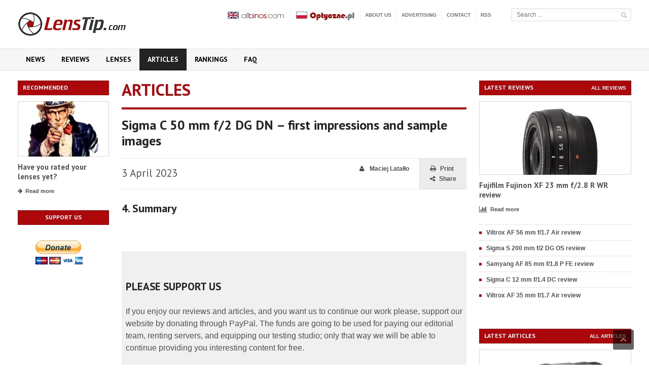

--- FILE ---
content_type: text/html; charset=utf-8
request_url: https://www.google.com/recaptcha/api2/aframe
body_size: 268
content:
<!DOCTYPE HTML><html><head><meta http-equiv="content-type" content="text/html; charset=UTF-8"></head><body><script nonce="8Rbjg2N-ow4UMLwKuMHnLw">/** Anti-fraud and anti-abuse applications only. See google.com/recaptcha */ try{var clients={'sodar':'https://pagead2.googlesyndication.com/pagead/sodar?'};window.addEventListener("message",function(a){try{if(a.source===window.parent){var b=JSON.parse(a.data);var c=clients[b['id']];if(c){var d=document.createElement('img');d.src=c+b['params']+'&rc='+(localStorage.getItem("rc::a")?sessionStorage.getItem("rc::b"):"");window.document.body.appendChild(d);sessionStorage.setItem("rc::e",parseInt(sessionStorage.getItem("rc::e")||0)+1);localStorage.setItem("rc::h",'1767275409105');}}}catch(b){}});window.parent.postMessage("_grecaptcha_ready", "*");}catch(b){}</script></body></html>

--- FILE ---
content_type: text/css
request_url: https://www.lenstip.com/css_new/style.css
body_size: 12238
content:
/*
Theme Name: Legatus Premium Theme
Theme URI: http://legatus.orange-themes.com/
Description: Legatus Premium Wordpress Theme
Author: Orange Themes
Author URI: http://www.orange-themes.com/
Version: 1.2.4
Tags: 
License: GNU General Public License
License URI: README_License.txt
*/


/** Wordpress default clases */

.wp-caption { background: #f1f1f1; line-height: 18px; margin-bottom: 20px; max-width: 632px !important; /* prevent too-wide images from breaking layout */ padding: 4px; text-align: center; }

.wp-caption-text { font-family: "Helvetica Neue", Arial, Helvetica, "Nimbus Sans L", sans-serif; }

.sticky { background: #f8f8f8; padding: 0px 0px 16px 0px; }

.sticky .article-content { padding: 0px 16px; }

.article-block-small-image.sticky .article-header { padding: 8px 20px 0px 16px; }

.gallery-caption { color: #888; font-size: 12px; margin: 0 0 12px; }

.bypostauthor {}

.main-menu-wrapper ul ul li a i { font-style: normal!important; }

.alignright  {}

.alignleft  {}

.aligncenter   {}

ul li a i { font-style: normal; }


.gal-current-image .loading {
	display:inline-block;
	background:#fff url(./images/loading.gif) no-repeat center center;
	line-height:0px;
	min-height:400px;
	width:968px;
}

.waiter > img {
  position:relative;
}

.gal-current-image .loading img {
	opacity:0.6;
	filter:alpha(opacity=60);
}

.port-last-image .loading {
	display:inline-block;
	background:#fff url(./images/loading.gif) no-repeat center center;
	line-height:0px;
	min-height:400px;

}

.port-last-image  .loading img {
	opacity:0.6;
	filter:alpha(opacity=60);
}

/* isotope transition styles */

.isotope,
.isotope .isotope-item {
  -webkit-transition-duration: 0.8s;
     -moz-transition-duration: 0.8s;
          transition-duration: 0.8s;
}

.isotope {
  -webkit-transition-property: height, width;
     -moz-transition-property: height, width;
          transition-property: height, width;
}

.isotope .isotope-item {
  -webkit-transition-property: -webkit-transform, opacity;
     -moz-transition-property:    -moz-transform, opacity;
          transition-property:         transform, opacity;
}
  
#infscr-loading {
	background: -moz-linear-gradient(center top , #747D84 0%, #434F56 100%) repeat scroll 0 0 transparent;
	border-top-left-radius: 5px;
	border-top-right-radius: 5px;
	bottom: 0;
	font-size: 0.8em;
	font-style: normal;
	font-weight: normal;
	height: 50px;
	left: 50%;
	margin-left: -45px;
	padding-top: 20px;
	position: fixed;
	text-align: center;
	z-index: 1000;
	width: 90px;
	background-repeat:no-repeat;
	background-position: center center;
}
	
/* =WordPress Core
-------------------------------------------------------------- */
.alignnone {
    margin: 5px 20px 20px 0;
}

.aligncenter,
div.aligncenter {
    display: block;
    margin: 5px auto 5px auto;
}

.alignright {
    float:right;
    margin: 5px 0 20px 20px;
}

.alignleft {
    float: left;
    margin: 5px 20px 20px 0;
}

.aligncenter {
    display: block;
    margin: 5px auto 5px auto;
}

a img.alignright {
    float: right;
    margin: 5px 0 20px 20px;
}

a img.alignnone {
    margin: 5px 20px 20px 0;
}

a img.alignleft {
    float: left;
    margin: 5px 20px 20px 0;
}

a img.aligncenter {
    display: block;
    margin-left: auto;
    margin-right: auto
}

.wp-caption {
    background: #fff;
    border: 1px solid #f0f0f0;
    max-width: 96%; /* Image does not overflow the content area */
    padding: 5px 3px 10px;
    text-align: center;
}

.wp-caption.alignnone {
    margin: 5px 20px 20px 0;
}

.wp-caption.alignleft {
    margin: 5px 20px 20px 0;
}

.wp-caption.alignright {
    margin: 5px 0 20px 20px;
}

.wp-caption img {
    border: 0 none;
    height: auto;
    margin: 0;
    max-width: 98.5%;
    padding: 0;
    width: auto;
}

.wp-caption p.wp-caption-text {
    font-size: 11px;
    line-height: 17px;
    margin: 0;
    padding: 0 4px 5px;
}

.bypostauthor {}

.tableramka .trramka .tdramka {
    margin-left: auto;
    margin-right: auto;
    text-align: center;
    width: 100%; 
    vertical-align: top;
    padding: 1px;
    background: none repeat scroll 0 0 #fff;
    /*box-shadow: 0 0 0 0px rgba(0, 0, 0, 0.15) inset;*/
    border: 0px none;
    z-index: 2;
}

table.tableramka
{
    border: 0px none !important;
    width: 100%;
    margin: 14px 0px;
}

table.tableramka_title
{
    border: 0px none !important;
    margin: 4px 0px;
}

table.tableramka_title img
{
  /*max-width: 678px !important;*/
  /*max-height: 678px !important;*/
  padding: 1px;
}

td.tdramka {
    box-shadow: 0 0 0 1px rgba(0, 0, 0, 0.15) inset;
    border: 0px none;
    text-align: center;
    width: 680px;
}

tr.trramka
{
    border: 0px none !important;
}

.shortcode-content {
        font-size: 16px !important;
        color: #505050;
        line-height: 150%;
        margin-bottom: 24px !important;
}

.shortcode-content ul {
    margin-top: 15px !important;
}


.shortcode-content .content-panel .panel-header {
    line-height: 125%;
}

table.sample-photos tr.opis {
    font-size: 11px !important;
}

table.sample-photos {
    font-size: 11px !important;
    border-spacing: 35px 0px !important;
}


table.sample-photos td {
    font-size: 11px !important;
    border-spacing: 35px 30px;
}

table.sample-photos tr.fotka:nth-child(even) td {
    font-size: 11px;
    height: 100%;
    line-height: 150%;
    padding: 8px 6px;
    border-bottom: 30px #ffffff solid !important; 
}

table.sample-photos img {
    border: 1px rgba(0, 0, 0, 0.15) solid;
}


table.all-border tr {
    border-bottom: 1px solid #ececec;
}

table.table_dp tr {
    border-bottom: 1px solid #ececec;
}

.colspan {
    background: #ececec none repeat scroll 0 0;
    color: #000;
    text-transform: uppercase; 
}

table.colored_rew b {
    text-transform: uppercase;
    color: #000;
}

table.colored_rew strong {
    text-transform: uppercase;
    color: #000;
}

/*table.colored_rew td {
    font-size: 16px !important;
}*/

/*table.colored td {
    font-size: 16px !important;
}*/

table.colored td h2 {
    margin: 24px 0px;
}

table.colored_rew td h2 {
    margin: 24px 0px;
}

#wycinki_iso {
  width: 80px;
}

#wycinki_select1 {
  width: 200px;
}

#wycinki_select2 {
  width: 200px;
}

#wycinki_select3 {
  width: 200px;
}

#wyniki_select1 {
  width: 160px;
}
#wyniki_select2 {
  width: 160px;
}
#wyniki_select3 {
  width: 160px;
}

.wyniki {
    max-height: 120px !important; 
    max-width: 160px !important;
    
    width: auto;
   /* box-shadow: 0 0 0 1px rgba(0, 0, 0, 0.15) inset;*/
    border: 0px none;
}

.show_wyniki td {
  padding: 8px 4px !important;
  /*border: 1px solid;  */
}

.show_wyniki td:nth-child(1) {
  font-weight: bold;
  text-transform: uppercase;
  color: #000;
}

.show_wyniki td:nth-child(2) {
  color: #000;
}



.show_wyniki span {
    display: inline-block;
    width: 35px;
    margin-left: 4px;
    text-align: left;
}
.nosize {
width: auto !important;
}

table.table_list {
  width: 100%;
  border-left: 1px solid #ececec;
  border-top: 1px solid #ececec;
}

table.table_list tr {
 border-bottom: 1px solid #ececec;
 border-right: 1px solid #ececec; 
}

table.table_list tr:nth-child(even) {
  background: #f6f6f6;
}


table.table_list tr td {
 border-left: 1px solid #ececec;
 padding: 2px 5px;
  
}

table.table_list i {
    font-size: 10px;
}


table.table_l {
  width: 100%;
  font-size: 14px;
}


ul.point_panel li {
  /*margin-left: 20px;*/
  line-height: 200%;
  
  
}

ul.point_panel li a {
    color: #505050;
    margin-right: 20px;
    font-size: 12px;
    font-weight: bold;
/*     line-height: 300%; */
}

ul.point_panel li a:hover {
    color: #232323;
    text-decoration: underline;
}

ul.point_panel i.fa {
  padding-right: 6px;
  font-size: 11px;
  padding-left: 15px;
}

ul.point_panel strong {
  padding-top: 5px;
  
}



.moderacja {
  padding: 25px 0px;
}

.moderacja td {
  padding: 2px;
}
.moderacja h2 {
  color: #ac070b;
  padding: 10px 0px;
  text-transform: uppercase;
}

.moderacja .default-form input[type="text"] {
    width: 100px;
}

.article-content p {
    font-size: 14px !important;
}

.comment-text p {
    font-size: 14px !important;
    color: #505050;
}

.img_flow_left {
    padding: 5px 9px;
}

.shop-offer h2 a {
    font-size: 15px !important;
}

.proclub_wm {
    bottom: 15px;
    left: 195px;
    position: absolute;
    z-index: 25;
}



.sidebar-right h2 a {
    color: #505050 !important;
}

.sidebar-left h2 a {
    color: #505050 !important;
}



.admin-panel input[type="text"], .admin-panel select {
  width: auto !important;
  max-width: 500px;
  font-size: 14px !important;
}



.admin-panel input[type="image"] {
  padding: 5px;
  border: 1px dotted #ccc;
  width: 22px;
  margin-right: 5px;
  
  
}

.admin-panel textarea {
    max-width: 550px;
    min-height: 200px;
    font-size: 14px !important;
}

.admin-panel input[type="submit"], .admin-panel input[type="reset"], .admin-panel input[type="button"] {

  background: none repeat scroll 0 0 #ac070b;
    border: 0 none;
    border-radius: 2px;
    box-shadow: 0 1px 1px rgba(0, 0, 0, 0.2), 0 0 0 1px rgba(0, 0, 0, 0.2) inset, 0 1px 0 1px rgba(255, 255, 255, 0.15) inset;
    color: #fff;
    cursor: pointer;
    display: inline-block;
    font-size: 11px;
    font-weight: bold;
    line-height: 150%;
    margin-bottom: 15px;
    margin-right: 5px;
    padding: 7px 16px;
    text-shadow: 0 1px 0 rgba(0, 0, 0, 0.4);
    transition: margin 0.2s ease 0s;
    white-space: nowrap;
    margin-top: 15px;
}

.ratings-list li a {
  font-size: 14px !important;
}

.upload_window {
  margin: 0px 5px;
}

.upload_window table {
/*   width: auto; */
  font-size: 14px;
/*   border-left: 1px solid #ececec; */
/*   border-top: 1px solid #ececec; */
}

.upload_window table tr {
/*  background: #f6f6f6; */
/*  border-bottom: 1px solid #ececec; */
/*  border-right: 1px solid #ececec;  */
}

.upload_window table tr:nth-child(even) {
  background: #f6f6f6;
}

/*.upload_window table tr:nth-child(odd) {
  background: #f6f6f6;
}*/

.upload_window table tr:nth-child(1) {
  font-weight: bold;
}

.upload_window table tr td {
/*  border-left: 1px solid #ececec; */
 vertical-align: middle;
 padding: 2px 5px;
  
}

.upload_window input[type="submit"], .upload_window input[type="reset"], .upload_window input[type="button"] {

  background: none repeat scroll 0 0 #ac070b;
    border: 0 none;
    border-radius: 2px;
    box-shadow: 0 1px 1px rgba(0, 0, 0, 0.2), 0 0 0 1px rgba(0, 0, 0, 0.2) inset, 0 1px 0 1px rgba(255, 255, 255, 0.15) inset;
    color: #fff;
    cursor: pointer;
    display: inline-block;
    font-size: 11px;
    font-weight: bold;
    line-height: 150%;
    margin-right: 5px;
    padding: 3px 10px;
    text-shadow: 0 1px 0 rgba(0, 0, 0, 0.4);
    transition: margin 0.2s ease 0s;
    white-space: nowrap;
}

/* Sample photos200 */
.upload_window table.sample-photos200 {
    border: 0;
    width: auto;
    border-collapse: separate;
    border-spacing: 20px 30px;
    margin: -15px auto -20px;
    
}

.upload_window table.sample-photos200 tbody tr {
    border: 0;
}

.upload_window table.sample-photos200 tbody td {
    width: 200px;
    padding:0;     
    background: #ececec;
}

.upload_window table.sample-photos200 tbody td:nth-child(3n+3) {
    padding-right: 0;
}

.upload_window table.sample-photos200 .article-photo {
    margin: 0;
}

.upload_window table.sample-photos200 .article-photo img {
    width: 200px;
}

.upload_window table.sample-photos200 .sample-photos-description {
    padding: 8px 6px;
    font-size: 11px;
    line-height: 150%;
    height: 100%;
}



//img { height: auto !important; }


--- FILE ---
content_type: text/css
request_url: https://www.lenstip.com/css_new/main-stylesheet.css
body_size: 122786
content:
@charset UTF-8;
@import url(https://fonts.googleapis.com/css?family=PT+Sans:400,700&subset=latin,latin-ext);


/* Style Index * /

#0 Reset
#1 Layout Structure
#2 Main header
#3 Main menu
#4 Content styling
#5 Comments
#6 Photo gallery
#7 Portfolio gallery
#8 Sidebar styling
#9 Footer


/* #0 Reset */


@font-face {
    font-family: 'entypo';
    src: url('../fonticons/entypo.svg#entypo') format('svg');
    src: url('../fonticons/entypo.eot?#iefix') format('embedded-opentype'),
         url('../fonticons/entypo.svg#entypo') format('svg'),
         url('../fonticons/entypo.woff') format('woff'),
         url('../fonticons/entypo.ttf') format('truetype');
    font-weight: normal;
    font-style: normal;
}

::selection
{
background:#333;
color:#fff;
}
::-moz-selection
{
background:#333;
color:#fff;
}


html, body {
	height: 100%;
        -webkit-text-size-adjust:100%;  
}

html {
}

body {
	font-size: 13px;
	font-family: Arial, sans-serif;
	margin: 0;
	padding: 0;
	color: #535353;
	background: #FFF;
	line-height: 150%;
}

h1, h2, h3, h4, h5, h6, span, p, input {
	margin: 0;
	padding: 0;
}

table, tr, td {
	margin: 0;
	padding: 0;
	border-collapse: collapse;
}

ul, li, ol {
	margin: 0;
	padding: 0;
}

img {
	border: none;
}

i.fa {
    font-weight: normal;
    line-height: inherit;
}

/*body, div, p, a, table, td {
	-webkit-text-size-adjust: none;
	letter-spacing: .015em;
}*/

.icon-text {
	font-family: "Entypo"!important;
	font-weight: normal!important;
}

.set-image-border {
	display: inline-block;
	background: #fff;
	padding: 0px;
	position: relative;
}

.max-w {
    min-width: 680px;
}

.set-image-border:before {
	position: absolute;
	display: block;
	top: 0px;
	left: 0px;
	width: 100%;
	height: 100%;
	z-index: 2;
	content: '';
	box-shadow: inset 0px 0px 0px 1px rgba(0,0,0,0.15);
}

span.image-hover {
	position: relative;
	background: #232323;
	display: inline-block;
}

span.image-hover span.set-image-border {
	background: transparent;
}

span.image-hover span.drop-icons {
	display: block;
	width: 100%;
	height: 100%;
	position: absolute;
	z-index: 5;
	text-align: center;
}

span.image-hover span.drop-icons .icon-block {
	display: inline-block;
	position: relative;
	margin-top: 0px;
	opacity: 0;
	filter: alpha(opacity=0);
	transition: all 0.2s;
	-moz-transition: all 0.2s;
	-webkit-transition: all 0.2s;
	-o-transition: all 0.2s;
}

span.image-hover span.drop-icons .icon-block a {
	display: block;
	background-color: #fff;
	background-size: 16px 16px;
	background-position: center;
	background-repeat: no-repeat;
	width: 35px;
	height: 35px;
	border-radius: 35px;
	margin-right: 5px;
	margin-left: 5px;
	box-shadow: 0px 0px 1px 1px rgba(0,0,0,0.4);
	-moz-box-shadow: 0px 0px 1px 1px rgba(0,0,0,0.4);
}

span.image-hover span.drop-icons .icon-block:nth-child(2) {
	transition-delay: 0.1s;
	-moz-transition-delay: 0.1s;
	-webkit-transition-delay: 0.1s;
	-o-transition-delay: 0.1s;
}

span.image-hover span.drop-icons .icon-block:nth-child(3) {
	transition-delay: 0.3s;
	-moz-transition-delay: 0.3s;
	-webkit-transition-delay: 0.3s;
	-o-transition-delay: 0.3s;
}

span.image-hover span.drop-icons .icon-block a.icon-loupe {
	background-image: url(../images/icon-article-loupe.png);
}

span.image-hover span.drop-icons .icon-block a.icon-link {
	background-image: url(../images/icon-article-link.png);
}

span.image-hover:hover span.drop-icons .icon-block {
	position: relative;
	top: 50%;
	margin-top: -15px;
	/*margin-top: 21%;*/
	opacity: 0.9;
	filter: alpha(opacity=90);
}

span.image-hover:hover span.drop-icons .icon-block:hover {
	/*margin-top: 21%;*/
	opacity: 1;
	filter: alpha(opacity=100);
}

span.image-hover span.drop-icons .icon-block a {
	display: block;
	/*margin-top: 20%;*/
}

span.image-hover:hover span.drop-icons .icon-block:hover a {
	box-shadow: 0px 0px 5px 3px rgba(255,255,255,0.3);
}

span.image-hover img {
	transition: all 0.2s;
	-moz-transition: all 0.2s;
	-webkit-transition: all 0.2s;
	-o-transition: all 0.2s;
}

span.image-hover:hover img {
	opacity: 0.5;
	filter: alpha(opacity=50);
}


/* #1 Layout Structure */

a {
	color: #264c84;
	text-decoration: none;
}

a:hover {
	color:#232323;
	text-decoration: none;
}

a:focus {
	outline: 0;
}

.clear-float {
	clear:both;
}

//************************ Clearfix ************************/
.clearfix {
    zoom: 1;
    display: block;
}

.clearfix:before,
.clearfix:after { 
    visibility: hidden;
    content: ""; 
    display: table;
}

.clearfix:after { 
    clear: both;
}

.wrapper {
	width: 1210px;
	margin: 0px auto;
        padding: 0 5px;
	position: relative;
}

.left {
	float:left;
}

.right {
	float:right;
}

.boxed {
	display: block;
	margin: 0px auto;
	width: 100%;
	background-color: #fff;
	background-position: top center;
	background-repeat: no-repeat;
	min-height: 100%;
}

.boxed.active {
	width: 1040px;
	min-height: 100%;
	box-shadow: 0px 0px 10px rgba(0,0,0,0.26), inset 0px 0px 0px 1px rgba(255,255,255,0.5);
}


/* #2 Main header */

.header .header-menu.thisisfloat {
	display: none;
}

.header {
	display: block;
	margin-bottom: 15px;
        margin-top: 10px;
	z-index: 6;
	position: relative;
}

.double-split {
	display: block;
	height: 1px;
	border-top: 1px dotted #ccc;
	border-bottom: 1px dotted #ccc;
	margin-top: 10px;
}

.single-split {
	display: block;
	height: 1px;
	border-bottom: 1px dotted #ccc;
	margin-top: 10px;
}

.header-very-top {
	display: block;
	margin-bottom: 20px;
	padding-top: 10px;
}

.header-middle {
	display: block;
	padding-bottom: 10px;
}

.header-middle .logo-image {
	display: block;
	float: left;
        margin-top: 0px;
        margin-bottom: 10px;
}

.header-middle .logo-image h1 {
	display: none;
}

.header-middle .logo-image a {
	line-height: 120%;
	font-size: 55px;
}

.header-middle .logo-image a img {
	vertical-align: middle;
}

.header-middle .logo-text {
	display: block;
	float: left;
}

.header-middle .logo-text h1 {
	font-size: 55px;
	color: #232323;
	font-family: 'Titillium Web', sans-serif;
	line-height: 130%;
}

.header-middle .logo-text h1 a {
	color: #232323;
}

.header-middle .banner {
	display: block;
	float: right;
	width: 468px;
}

.banner-info { 
    line-height: 9px; 
    padding-bottom: 5px; 
}

.sponsored {
	display: inline-block;
	text-align: center;
	color: #999999;
	font-size: 9px;
	text-transform: uppercase;
	font-weight: bold;
}

.sponsored .icon-default {
	display: inline-block;
	color: transparent;
	background: url(../images/icon-default.png) no-repeat center;
	width: 7px;
	height: 7px;
	padding: 1px 7px;
}



/* #3 Main menu */

.phone-icon {
	display: none;
}

.header .header-menu {
	display: block;
        width: 100%;
        min-width: 1210px;
	border-top: 1px dotted #c5c5c5;
	background: #f6f6f6;
	border-bottom: 1px dotted #c5c5c5;
}

.header .header-menu .wrapper {
	padding: 0;
}

.header .header-menu li {
	display: block;
	float: left;
	background: #232323;
	padding: 1px 0px;
	color: #232323;
	-moz-transition: all 0.2s;
	-webkit-transition: all 0.2s;
	-o-transition: all 0.2s;
}

.header .header-menu li a {
	display: block;
	padding: 10px 16px;
	font-weight: bold;
	text-transform: uppercase;
	font-family: 'Titillium Web', sans-serif;
	font-size: 14px;
	background: #f6f6f6;
	border-top: inherit;
	border-bottom: inherit;
	margin-top: -1px;
	margin-bottom: -1px;
	color: inherit;
}

.header .header-menu li.active {
	margin-top: -1px;
	padding-top: 2px;
	padding-bottom: 2px;
	margin-bottom: -1px;
}

.header .header-menu li:hover a {
	color: #232323;
	border: 0px;
	background: #e6e6e6;        
        text-decoration: none;
}

.header .header-menu li.active a {
	color: #fff;
	border: 0px;
	background: #232323;
}

.header .header-menu li > a span {
	display: inline-block;
	height: 5px;
	width: 5px;
	background-color: #ccc;
	background-image: url(../images/icon-default-menu.png);
	background-repeat: no-repeat;
	margin: 7px 0px 0px 10px;
	-moz-transition: all 0.2s;
	-webkit-transition: all 0.2s;
	-o-transition: all 0.2s;
}

.header .header-menu li:hover > a span {
	background-color: transparent;
	background-image: url(../images/icon-default-menu-hover.png);
	background-repeat: no-repeat;
}

.header .header-menu ul.main-menu > li > ul.sub-menu {
	display: none;
	position: absolute;
	width: 280px;
	z-index: 100;
	background: inherit;
}

.header .header-menu ul.main-menu > li > ul.sub-menu > li > ul.sub-menu {
	display: none;
	position: absolute;
	left: 280px;
	margin-top: -38px;
	width: 280px;
	z-index: 100;
	background: inherit;
}

.header .header-menu ul.main-menu > li > ul.sub-menu > li:hover > ul.sub-menu {
	display: block;
}

.header .header-menu ul.main-menu > li > ul.sub-menu > li > ul.sub-menu li {
	border-bottom: 1px solid rgba(255,255,255,0.03);
}

.header .header-menu ul.main-menu > li > ul.sub-menu > li > ul.sub-menu li a {
	background: rgba(0,0,0,0.07);
}

.header .header-menu ul.main-menu > li > ul.sub-menu > li > ul.sub-menu li:hover a {
	background: rgba(0,0,0,0.2);
}

.header .header-menu ul.main-menu > li:hover > ul.sub-menu {
	display: block;
}

.header .header-menu ul.main-menu > li > ul.sub-menu li {
	display: block;
	float: none;
	background: inherit;
	border-bottom: 1px solid rgba(255,255,255,0.07);
}

.header .header-menu ul.main-menu > li > ul.sub-menu li > a {
	display: block;
	width: 280px;
	float: none;
	margin: 0px;
	background: transparent;
	color: #fff;
	width: auto;
	font-size: 13px;
}

.header .header-menu ul.main-menu > li:hover > ul.sub-menu {
	display: block;
}

.header .header-menu ul.main-menu > li > ul.sub-menu li > a span {
	background-color: transparent;
	background-image: url(../images/icon-default-menu-hover.png);
	background-repeat: no-repeat;
}

.header .header-menu ul.main-menu > li > ul.sub-menu li:hover > a {
	margin: 0px;
	background: rgba(0,0,0,0.07);
	width: auto;
}

.header .header-menu ul.main-menu > li > ul.sub-menu li, .header .header-menu ul.main-menu > li > ul.sub-menu li:hover {
	margin: 0px;
	padding: 0px;
}

.header .menu-search {
	display: block;
	position: relative;
	margin-top: 6px;
}

.header .menu-search input[type=text] {
	display: block;
        width: 200px;
	background: #fff;
	border: 1px solid #e2e2e2;
	box-shadow: inset 0px 2px 10px rgba(0,0,0,0.05);
	border-radius: 2px;
	-moz-border-radius: 2px;
	padding: 5px 10px;
	padding-right: 25px;
	color: #232323;
	font-size: 12px;
}

.header .menu-search input[type=text]:focus {
	border: 1px solid #cdcdcd;
}

.header .menu-search input[type=submit] {
	position: absolute;
	top: 0px;
	right: 0px;
	z-index: 2;
	width: 12px;
	height: 12px;
	padding: 14px;
	border: 0px;
	background-color: transparent;
	background-image: url(../images/icon-search.png);
	background-repeat: no-repeat;
	background-position: center;
	background-size: 12px 12px;
	color: transparent;
	cursor: pointer;
}

.header .weather-report > b {
	color: #232323;
	font-weight: bold;
	text-transform: uppercase;
	display: inline-block;
	padding-right: 5px;
	font-size: 12px;
}

.header .weather-report > span {
	color: #c6c6c6;
	font-weight: bold;
	text-transform: uppercase;
	display: inline-block;
	padding-right: 5px;
	font-size: 12px;
}

.header .weather-report .weather-meter {
	display: inline-block;
	background: #e87c2d;
	box-shadow: inset 0px 0px 0px 1px rgba(0,0,0,0.2);
	color: #fff;
	font-weight: bold;
	border-radius: 2px;
	-moz-border-radius: 2px;
	padding: 1px 6px;
	margin-left: 6px;
	margin-top: -1px;
}

.header .header-login ul {
    clear: right;
    float: right;
    margin-top: 30px;
}

.header .header-login ul li {
	display: block;
	float: left;
	padding: 0 10px 0 10px;
	background: url(/images/icon-menu-split.jpg) no-repeat left center; 
}

.header .header-login ul li a {
	display: block;
	text-transform: uppercase;
	font-size: 11px;
	font-weight: bold;
	color: #989898;
}

.header .header-login ul li a:hover {
	color: #232323;
}

/* ### */

.header .header-undermenu {
	display: block;
	background: rgba(255,255,255,0.4);
	border-bottom: 1px dotted #ccc;
}

.header .header-undermenu ul {
	display: block;
	padding-left: 6px;
}

.header .header-undermenu ul li {
	display: block;
	float: left;
	padding: 8px 10px 6px 10px;
	background: url(../images/icon-menu-split.jpg) no-repeat right center;
}

.header .header-undermenu ul li:last-child {
	background: none;
}

.header .header-undermenu ul li a {
	display: block;
	text-transform: uppercase;
	font-size: 11px;
	font-weight: bold;
	color: #989898;
}

.header .header-undermenu ul li a:hover {
	color: #232323;
}



/* ee */

.very-top-menu {
	display: block;
        float: right;
        margin-top: 10px;
        margin-right: 20px;
}

.very-top-menu > li {
	display: block;
	float: left;
	margin-right: 9px;
	border-right: 1px dotted #e5e5e5;
}

.very-top-menu > li:last-child {
    border-right: 0;
}

.very-top-menu > li ul.sub-menu:before {
	display: block;
	content: '';
	width: 6px;
	height: 6px;
	position: absolute;
	top: -4px;
	background: inherit;
	border-left: inherit;
	border-top: inherit;
	transform: rotate(45deg);
	-ms-transform: rotate(45deg);
	-webkit-transform: rotate(45deg);
	-o-transform: rotate(45deg);
	-moz-transform: rotate(45deg);
}

.very-top-menu > li ul.sub-menu {
	display: none;
	position: absolute;
	box-shadow: 0px 1px 3px rgba(0,0,0,0.1), inset 0px 0px 0px 1px #fff;
	background: #f6f6f6;
	border: 1px solid #d5d5d5;
	border-radius: 3px;
	-moz-border-radius: 3px;
	width: 170px;
	padding: 9px 14px;
	margin-top: 7px;
	margin-left: -10px;
	z-index: 100;
}

.very-top-menu > li > ul.sub-menu > li > ul.sub-menu {
	left: 190px;
	margin-top: -28px;
}

.main-content-split .article-side-block .article-header h2 a {
	font-size: 15px;
}

.very-top-menu > li ul.sub-menu > li > ul.sub-menu:before {
	left: -4px;
	top: 14px;
	transform: rotate(-45deg);
	-ms-transform: rotate(-45deg);
	-webkit-transform: rotate(-45deg);
	-o-transform: rotate(-45deg);
	-moz-transform: rotate(-45deg);
}

.very-top-menu > li:hover > ul.sub-menu {
	display: block;
}

.very-top-menu > li > ul.sub-menu > li:hover > ul.sub-menu {
	display: block;
}

.very-top-menu > li > ul.sub-menu li {
	padding-bottom: 7px;
	margin-bottom: 7px;
	border-bottom: 1px dotted #c5c5c5;
}

.very-top-menu > li > ul.sub-menu li:last-child, .very-top-menu > li > ul.sub-menu li.last-child {
	padding-bottom: 0px;
	margin-bottom: 0px;
	border-bottom: 0px;
}

.very-top-menu > li a {
	display: block;
	padding: 0px 1px 0px 0px;
	margin-right: 9px;
	font-weight: bold;
	font-size: 10px;
	color: #727272;
	text-transform: uppercase;
	height: 19px;
}

.main-nosplit .panel .banner {
	margin-bottom: 0px;
}

.very-top-menu > li li a {
	height: auto;
}

.very-top-menu > li a:hover {
	color: #232323;
}

.very-top-menu > li > a span {
	display: block;
	background: url(../images/icon-default.png) no-repeat right 7px;
	padding-right: 13px;
}

.very-top-menu > li a span {
	display: block;
	background: url(../images/icon-default.png) no-repeat right 7px;
	padding-right: 13px;
}

.very-top-menu > li:hover > a span {
	padding-bottom: 20px;
}





/* # */

.breaking-news-fixed {
    position: fixed;
    bottom: 0;
    left:0;
    width: 100%;
    padding: 11px 0;
    background: #f6f6f6;
    z-index: 9998;
    border-top: 1px dotted #c5c5c5;    
}

.breaking-news-fixed .breaking-news { 
    display: block;
    max-width: 1200px; 
    margin: 0 auto;
}

.breaking-news {
	display: block;
	overflow: hidden;
	height: 29px;
	margin-bottom: 15px;
}

.breaking-news .breaking-icon {
	float: left;
	display: block;
	background-color: transparent;
	background-image: url(../images/icon-breaking.png);
	background-size: 13px 13px;
	background-position: center;
	background-repeat: no-repeat;
	width: 13px;
	height: 13px;
	cursor: default;
	margin: 3px 8px 0px 0px;
}

.breaking-news .breaking-controls {
	display: block;
	background-color: #264c84;
	float: right;
	color: #fff;
	font-size: 13px;
	font-weight: bold;
	cursor: default;
	padding: 5px 11px;
	position: relative;
	margin-left: 20px;
	height: 29px;
	margin-top: -29px;
}

.breaking-news .breaking-controls .the-corner {
	display: block;
	position: absolute;
	background: inherit;
	width: 40px;
	height: 40px;
	left: -6px;
	top: 0px;
	z-index: 1;
	transform: rotate(15deg);
	-ms-transform: rotate(15deg);
	-webkit-transform: rotate(15deg);
	-o-transform: rotate(15deg);
	-moz-transform: rotate(15deg);
}

.breaking-news .breaking-controls .breaking-arrow-left {
	/*display: none;*/
	display: inline-block;
	background-color: transparent;
	background-image: url(../images/icon-breaking-left.png);
	background-size: 11px 11px;
	background-position: center;
	background-repeat: no-repeat;
	width: 11px;
	height: 11px;
	padding: 4px 3px;
}

.breaking-news .breaking-controls .breaking-arrow-right {
	/*display: none;*/
	display: inline-block;
	background-color: transparent;
	background-image: url(../images/icon-breaking-right.png);
	background-size: 11px 11px;
	background-position: center;
	background-repeat: no-repeat;
	width: 11px;
	height: 11px;
	padding: 4px 3px;
}

.breaking-news.isscrolling .breaking-block {
	margin-right: 45px;
}

.breaking-news.isscrolling .breaking-block ul {
	-moz-transition: none;
	-webkit-transition: none;
	-o-transition: none;
}

.breaking-news.isscrolling .breaking-controls .breaking-arrow-right,
.breaking-news.isscrolling .breaking-controls .breaking-arrow-left {
	display: none!important;
}

.breaking-news .breaking-controls .breaking-arrow-left:hover, .breaking-news .breaking-controls .breaking-arrow-right:hover {
	opacity: 0.6;
	filter:alpha(opacity=60);
}

.breaking-news .breaking-title {
	display: block;
        width: 165px;
	background-color: #264c84;
	float: left;
	color: #fff;
	font-size: 13px;
	font-weight: normal!important;
	cursor: default;
	padding: 5px 11px;
	position: relative;
	margin-right: 20px;
}

.breaking-news .breaking-controls a {
	position: relative;
	z-index: 2;
}

.breaking-news .breaking-title span,
.breaking-news .breaking-title b {
	position: relative;
	z-index: 2;
}

.breaking-news .breaking-title .the-corner {
	display: block;
	position: absolute;
	background: inherit;
	width: 40px;
	height: 40px;
	right: -8px;
	top: -10px;
	z-index: 1;
	transform: rotate(15deg);
	-ms-transform: rotate(15deg);
	-webkit-transform: rotate(15deg);
	-o-transform: rotate(15deg);
	-moz-transform: rotate(15deg);
}

.breaking-news .breaking-block {
	display: block;
	float: none;
	width: auto;
	white-space: nowrap;
	overflow: hidden;
	text-overflow: ellipsis;
	margin-left: 160px;
	margin-right: 80px;
	height: 29px;
}

.breaking-news .breaking-block ul {
	white-space: nowrap;
	padding-top: 6px;
	width: 8000px;
	padding-bottom: 4px;
	position: relative;
	font-size: 0;
	-moz-transition: all 0.3s;
	-webkit-transition: all 0.3s;
	-o-transition: all 0.3s;
}

.breaking-news .breaking-block ul li {
	display: inline-block;
	margin-right: 20px;
	white-space: nowrap;
	overflow: hidden;
	text-overflow: ellipsis;
	font-size: 13px;
}

.breaking-news .breaking-block ul li a {
	font-size: 13px;
	font-weight: bold;
	margin-right: 12px;
        color: #232323;
}

.breaking-news .breaking-block ul li span {
	color: #535353;
}


/* ## */

.slider-container {
	display: block;
	margin-bottom: 15px;
}

.slider-container .slider-content {
	display: block;
	overflow: hidden;
	width: 680px;
	height: 250px;
	position: relative;
	background-color: #e5e5e5;
}

.slider-container .slider-content ul {
	display: block;
	position: relative;
	top: 0px;
	left: 0px;
	-moz-transition: top 0.2s;
	-webkit-transition: top 0.2s;
	-o-transition: top 0.2s;
}

.slider-container .slider-content ul li {
	display: block;
	z-index: 5;
	position: relative;
	height: inherit;
	width: inherit;
	overflow: hidden;
}

.slider-container .slider-content ul li.active {
	z-index: 7;
}

.slider-container .slider-content .slider-info {
	display: block;
	position: absolute;
	left: 15px;
	bottom: 15px;
	background: rgba(0,0,0,0.8);
	z-index: 10;
	color: #f0f0f0;
	padding: 12px 18px;
	font-size: 13px;
	max-width: 310px;
	font-weight: bold;
}

.slider-container .slider-content ul li:hover .slider-info {
	background: #000;
}

.slider-container .slider-content .slider-loading {
	display: block;
	height: 4px;
	width: 0%;
	background: #fff;
	position: absolute;
	bottom: 0px;
	left: 0px;
	z-index: 10;
	opacity: 0.6;
	filter: alpha(opacity=60);
	margin: 0px;
}

.slider-container .slider-controls {
	display: table;
	width: 100%;
}

.slider-container .slider-controls .slider-control {
	display: table-cell;
	width: 10%;
}

.slider-container .slider-controls .slider-control a {
	display: block;
	width: auto;
	background: #e5e5e5;
	margin-top: 1px;
	margin-right: 1px;
	color: transparent;
	height: 10px;
	overflow: hidden;
	text-indent: -100px;
}

.slider-container .slider-controls .slider-control a:hover {
	background: #232323;
}

.slider-container .slider-controls .slider-control.active a {
	background: #264c84;
}

.slider-container .slider-controls .slider-control:last-child a {
	margin-right: 0px;
}




/* #4 Content Styling */

.main-content-left {
	display: block;
	float: left;
	width: 680px;
	margin-bottom: 20px;
}

.main-content-left .banner { 
    margin: 36px 0 36px;
}

.main-content-left .banner img {
    margin: 0 !important;
}

.main-content-split {
	display: block;
	width: 100%;
	overflow: hidden;
}

.main-content-split .main-split-left {
	display: block;
	float: left;
	width: 330px;
}

.main-content-split .main-split-right {
	display: block;
	float: left;
	width: 330px;
	margin-left: 20px;
}

.article-big-block, .article-small-block {
	display: block;
	padding-bottom: 15px;
	margin-bottom: 15px;
	border-bottom: 1px dotted #cccccc;
}

.article-big-block .article-photo {
	display: block;
	padding-bottom: 12px;
}

.article-big-block .article-header, .article-small-block .article-header {
	display: block;
	padding-bottom: 10px;
}

.article-big-block .article-header h2, .article-small-block .article-header h2 {
	font-size: 20px;
	font-family: 'Titillium Web', sans-serif;
	margin-top: -4px;
}

.article-big-block .article-header h2 a, .article-small-block .article-header h2 a {
	color: #232323;
	line-height: 120%;
}

.article-big-block .article-header h2 a:hover, .article-small-block .article-header h2 a:hover {
	color: #232323;
	text-decoration: underline;
}

.article-big-block .article-content {
	display: block;
	padding-bottom: 12px;
}

.article-small-block .article-photo {
	display: block;
	padding-bottom: 12px;
	float: left;
	margin-right: 20px;
	margin-top: 5px;
	width: 140px;
	height: 110px;
}

.article-small-block .article-photo img {
	width: 140px;
	height: 110px;
}

.archive .article-big-block .article-photo, .archive .article-big-block .article-photo img {
	width: 320px;
	height: 194px;
}

.article-big-block .article-photo, .article-big-block .article-photo img {
	width: 330px;
}

.main-nosplit .article-big-block .article-photo, .main-nosplit .article-big-block .article-photo img {
	width: 680px;
	height: 320px;
}

.article-small-block .article-content {
	display: block;
	padding-bottom: 12px;
}

.article-big-block .article-content p, .article-small-block .article-content p {
	color: #505050;
	text-align: justify;
	line-height: 150%;
	font-size: 12px;
}

.article-big-block .article-content p a:hover, .article-small-block .article-content p a:hover {
    text-decoration: underline;
}

.article-small-block .article-content p {
	line-height: 144%;
}

.article-big-block .article-header h2 .date, 
.article-small-block .article-header h2 .date, 
.images-content .article-header h2 .date, 
.article-middle-block .article-header h2 .date, 
.article-side-block .article-header h2 .date {
      font-size:11px; 
      color: #8b8b8b;
      font-weight: normal;
}

.article-big-block .article-links, .article-small-block .article-links, .images-content .article-links, .article-middle-block .article-links, .article-side-block .article-links, .products-list .article-links, .article-links {
	display: block;
	padding-bottom: 0px;
	clear: both;
}

.article-big-block .article-links .article-icon-link, .article-small-block .article-links .article-icon-link, .images-content .article-links .article-icon-link, .article-middle-block .article-links .article-icon-link, .article-side-block .article-links .article-icon-link, .article-classic .article-links .article-icon-link, .products-list .article-links .article-icon-link, .article-links .article-icon-link {
	display: inline-block;
	margin-right: 13px;
	font-weight: bold;
	font-size: 11px;
	color: #505050;
}

.article-big-block .article-links .article-icon-link .icon-text, .article-small-block .article-links .article-icon-link .icon-text, .images-content .article-links .article-icon-link .icon-text, .article-middle-block .article-links .article-icon-link .icon-text, .article-side-block .article-links .article-icon-link .icon-text, .article-classic .article-links .article-icon-link .icon-text, .products-list .article-links .article-icon-link .icon-text, .article-links .article-icon-link .icon-text {
	display: inline-block;
	padding-right: 6px;
	font-size: 13px;
}

.article-big-block .article-links .article-icon-link i.fa, .article-small-block .article-links .article-icon-link i.fa, .images-content .article-links .article-icon-link i.fa, .article-middle-block .article-links .article-icon-link i.fa, .article-side-block .article-links .article-icon-link i.fa, .article-classic .article-links .article-icon-link i.fa, .products-list .article-links .article-icon-link .icon-text, .article-links .article-icon-link i.fa {
	padding-right: 6px;
}


.article-links .article-icon-link i.fa-bar-chart-o {
	font-size: 14px;
}

.article-links .article-icon-link i.fa-file-text-o {
	font-size: 13px;
}

.article-big-block .article-links .article-icon-link:hover, .article-small-block .article-links .article-icon-link:hover, .images-content .article-links .article-icon-link:hover, .article-middle-block .article-links .article-icon-link:hover, .article-side-block .article-links .article-icon-link:hover, .article-classic .article-links .article-icon-link:hover, .products-list .article-links .article-icon-link:hover, .article-links .article-icon-link:hover {
	color: #ac070b;
	text-decoration: underline;
}


.content-panel {
	display: block;
	margin-bottom: 20px;
	border-bottom: 1px dotted #cccccc;
	padding-bottom: 15px;
}

.content-panel .panel-header {
	display: block;
	background: #ececec;
	height: 29px;
	overflow: hidden;
	margin-bottom: 15px;
}

.content-panel .panel-header b {
	display: block;
	background: #264c84;
	color: #fff;
	padding: 5px 10px;
	float: left;
	position: relative;
	z-index: 0;
	text-transform: uppercase;
	font-size: 11px;
}

.content-panel .panel-header b .icon-text {
	display: inline-block;
	padding-right: 8px;
        font-size: 13px;
}

.content-panel .panel-header b i.fa {
	padding-right: 8px;
        font-size: 13px;
}

.content-panel .panel-header b:after {
	display: block;
	position: absolute;
	background: inherit;
	width: 40px;
	height: 40px;
	right: -10px;
	top: -10px;
	z-index: -1;
	content: '';
	transform: rotate(15deg);
	-ms-transform: rotate(15deg);
	-webkit-transform: rotate(15deg);
	-o-transform: rotate(15deg);
	-moz-transform: rotate(15deg);
}

.content-panel .panel-header .top-right {
	float: right;
	padding: 4px 10px;
	text-transform: uppercase;
}

.content-panel .panel-header .top-right a {
	font-size: 11px;
	font-weight: bold;
	color: #616161;
}

.content-panel .panel-header .top-right a .icon-text {
	font-size: 13px;	
}

.content-panel .panel-header .top-right a i.fa {
	font-size: 13px;
	padding-top: 2px;
}

.content-panel .panel-header .top-right a:hover {
	color: #232323;
}

.article-array {
	display: block;
}

.article-side-block + .article-array {
    margin-top: -5px;
    border-top: 1px dotted #ccc;
    padding-top: 5px;
}

.article-array .article-rating {
    display: inline-block;
}

.article-array .article-rating i {
    font-size: 13px;
}

.article-array.content-category:empty {
	display: none;
}

.article-array li {
	display: block;
	padding-left: 14px;
	margin-top: 6px;
	position: relative;
}

.article-array li a {
	font-weight: bold;
	font-size: 12px;
        color: #505050;
}

.article-array li a:hover {
	color: #232323;
}

.article-array li.selected a {
	color: #ac070b;
}

.article-array li:before {
	display: block;
	position: absolute;
	width: 5px;
	height: 5px;
	content: '';
	padding: 0px;
	background: #264c84;
	top: 8px;
	left: 0px;
}

.article-array.content-category li:before {
	background: #ac070b;
}

.article-array li a:hover {
	text-decoration: underline;
}

.article-array li a.comment-icon {
	display: inline-block;
	padding-left: 10px;
	color: #afafaf;
	font-size: 10px;
}

.article-array li a.comment-icon .icon-text {
	display: inline-block;
	font-size: 11px;
	padding: 1px 4px 0px 0px;
}

.article-array li a.comment-icon i.fa {
	padding-right: 4px;
}

.article-array li a.comment-icon:hover {
	color: #464646;
	text-decoration: none;
}

.main-content-right .article-array li {
    border-bottom: 1px dotted #ccc;
    margin-bottom: 5px;
    padding-bottom: 5px;
    margin-top:0;
}

.main-content-right .article-array li:last-child {
    border-bottom: 0;
    padding-bottom: 0;
    margin-bottom: 0;
}

.main-nosplit .banner {
	display: block;
	text-align: center;
}

.main-content-right .main-content-split .banner {
	margin-bottom: 15px;
}

.main-content-right .main-content-split .banner img {
	width: 100%;
}

.video-blocks {
	display: block;
}

.video-blocks .video-left {
	width: 330px;
	display: block;
	float: left;
}

.video-blocks .video-right {
	width: 330px;
	display: block;
	float: left;
	margin-left: 20px;
}

.video-blocks .video-large {
	display: block;
}

.video-blocks .video-large .video-image {
	display: block;
	margin-bottom: 13px;
}

.video-blocks .video-large h2 {
	display: block;
	font-size: 15px;
}

.video-blocks .video-large h2 a {
	color: #232323;
}

.video-blocks .video-large h2 a:hover {
	text-decoration: underline;
}

a .hover-icon {
	position: absolute;
	z-index: 5;
	margin-left: 18px;
	display: block;
	background: #da472a;
	color: #fff;
	padding: 12px 10px 7px 10px;
	font-size: 15px;
	box-shadow: 0px 2px 0px rgba(0,0,0,0.2), inset 0px 1px 0px rgba(0,0,0,0.1);
}

a:hover .hover-icon {
	padding-top: 16px;
}

.video-small {
	display: block;
	width: 155px;
	margin-bottom: 15px;
	border-bottom: 1px dotted #cccccc;
	padding-bottom: 12px;
	margin-right: 20px;
	float: left;
}

.video-small:nth-child(2) {
	margin-right: 0px;
}

.video-small:nth-child(3) {
	padding-bottom: 0px;
	margin-bottom: 0px;
	border-bottom: 0px;
}

.video-small:nth-child(4) {
	margin-right: 0px;
	padding-bottom: 0px;
	margin-bottom: 0px;
	border-bottom: 0px;
}

.video-small a .hover-icon {
	padding: 5px 7px;
	margin-left: 14px;
}

.video-small a:hover .hover-icon {
	padding-top: 8px;
}

.video-small h2 a {
	display: block;
	font-size: 13px;
	line-height: 120%;
	font-family: 'Titillium Web', sans-serif;
	color: #232323;
}

.video-small h2 a:hover {
	text-decoration: underline;
}

.video-small .video-image {
	display: block;
	margin-bottom: 8px;
}


.photo-gallery-blocks {
	display: block;
	width: 100%;
	overflow: hidden;
	position: relative;
	padding: 10px 0px;
	margin-bottom: -25px;
}

.photo-gallery-blocks ul.images-scroll {
	display: block;
	width: 10000px;
	position: relative;
	margin-left: -60px;
	transition: all 0.2s;
	-moz-transition: all 0.2s;
	-webkit-transition: all 0.2s;
	-o-transition: all 0.2s;
}

.photo-gallery-blocks ul.images-scroll li {
	display: block;
	float: left;
	width: 250px;
	height: 183px;
	opacity: 0.6;
	filter: alpha(opacity=60);
	margin-top: 16px;
}

.photo-gallery-blocks ul.images-scroll li img {
	display: block;
	width: 250px;
	height: 183px;
}

.photo-gallery-blocks ul.images-scroll li.active, .photo-gallery-blocks ul.images-scroll li.active:hover {
	opacity: 1;
	filter: alpha(opacity=100);
	display: block;
	margin-top: 0px;
}

.photo-gallery-blocks ul.images-scroll li:hover {
	opacity: 0.8;
	filter: alpha(opacity=80);
}

.photo-gallery-blocks ul.images-scroll li.active, .photo-gallery-blocks ul.images-scroll li.active img {
	width: 300px;
	height: 220px;
	box-shadow: 0px 0px 200px 40px #fff;
	position: relative;
	z-index: 10;
}

.photo-gallery-blocks .photo-scroll-left {
	display: block;
	position: absolute;
	top: 108px;
	left: 150px;
	z-index: 12;
	font-size: 36px;
	color: #313131;
	text-shadow: 0px 1px 0px #fff;
}

.photo-gallery-blocks .photo-scroll-right {
	display: block;
	position: absolute;
	top: 108px;
	right: 150px;
	z-index: 12;
	font-size: 36px;
	color: #313131;
	text-shadow: 0px 1px 0px #fff;
}

.photo-gallery-blocks .images-content {
	display: block;
	z-index: 12;
	background: #f7f7f7;
	position: relative;
	margin-top: 16px;
}

.photo-gallery-blocks .images-content > li {
	display: none;
}

.photo-gallery-blocks .images-content > li.active {
	display: block;
}

.photo-gallery-blocks .images-content > li div.d-wrapper {
	display: block;
	width: 300px;
	margin: 0px auto;
	padding: 0px;
}

.photo-gallery-blocks .images-content li div.article-header {
	display: block;
	margin-bottom: 10px;
}

.photo-gallery-blocks .images-content li div.article-header h2 a {
	color: #232323;
	display: block;
	font-size: 16px;
	line-height: 120%;
	font-family: 'Titillium Web', sans-serif;
}

.photo-gallery-blocks .images-content li div.article-header h2 a:hover {
	text-decoration: underline;
}

.photo-gallery-blocks .images-content li div.gallery-thumbs {
	background: #ececec;
	margin-bottom: 12px;
}

.gallery-thumbs {
	padding: 10px 0px;
}

.gallery-thumbs ul li {
	float: left;
	display: block;
	margin-right: 10px;
}

.gallery-thumbs ul li img {
	max-height: 40px;
}

.gallery-thumbs ul li:last-child {
	margin-right: 0px;
}

.gallery-thumbs ul > li {
	opacity: 1;
	filter: alpha(opacity=100);
}

.gallery-thumbs ul > li:hover {
	opacity: 0.6;
	filter: alpha(opacity=60);
}

.content-article-title {
	display: block;
	margin-bottom: 15px;
	padding-bottom: 18px;
	border-bottom: 4px solid #264c84;
	color: #264c84;
	position: relative;
        margin-top: 48px;
}

.content-article-title:first-child { margin-top:0; }

.content-article-title h2 {
	font-size: 33px;
	font-weight: bold;
	text-transform: uppercase;
	font-family: 'Titillium Web', sans-serif;
	margin-right: 150px;
	line-height: 35px;
}

.content-article-title .right-title-side {
	position: absolute;
	top: 4px;
	vertical-align: bottom;
	right: 0px;
	line-height: 110%;
	text-align: right;
}

.content-article-title .right-title-side a {
	display: block;
	color: #858585;
	font-weight: bold;
	font-size: 10px;
	text-transform: uppercase;
}

.content-article-title .right-title-side a:hover {
	color: #232323;
}

.content-article-title .right-title-side a.orange {
	color: #ff6600;
}

.content-article-title .right-title-side a.orange:hover {
	color: #a94400;
}

.content-article-title .right-title-side a span.icon-text {
	display: inline-block;
	padding-right: 7px;
}


.page-pager {
	display: block;
	text-align: center;
	font-size: 0;
	border-top: 1px solid #264c84;
	margin-top: 10px;
        margin-bottom: 36px;
        min-height: 28px;
}

.page-pager.chapter-pager {
	margin: -15px 0 24px;
}

.page-pager li {
	display: inline-block;
}

.page-pager a.page-numbers, .page-pager span.page-numbers {
	font-size: 12px;
	font-weight: bold;
	display: inline-block;
	color: #444;
	padding: 7px 9px;
	background: #ececec;
	vertical-align: middle;
	line-height: 110%;
	text-transform: uppercase;
}

.page-pager span.page-numbers {
	background: #ac070b;
	color: #fff;
}

.page-pager a.page-numbers:hover {
        background: #f6f6f6;
	color: #ac070b;
}

.page-pager span.page-numbers.inactive {
    background: #FFF;
    color: #ccc;
    border: 1px solid #f2f2f2;
    border-top: 0;
    padding-bottom: 6px;
}

.page-pager > a, .page-pager > span {
	font-size: 12px;
	font-weight: bold;
	display: inline-block;
	color: #8f8e8e;
	padding: 7px 11px;
	background: #f6f6f6;
	vertical-align: middle;
	line-height: 110%;
	text-transform: uppercase;
}

.page-pager > span, .page-pager > a:hover {
	background: #ac070b;
	color: #fff;
}

.page-pager .prev {
	float: left;
}

.page-pager .next {
	float: right;
}

.page-pager .prev span.icon-text {
	display: inline-block;
	padding-right: 9px;
	line-height: 120%;
}

.page-pager .next span.icon-text {
	display: inline-block;
	padding-left: 9px;
	line-height: 120%;
}

.page-pager .prev i.fa {
    padding-right: 9px;
}

.page-pager .next i.fa {
    padding-left: 9px;
}



/* #5 Comments */

.comment-block {
	display: block;
	margin-bottom: 25px;
}

.comment-block .commment-content {
	display: block;
	padding-bottom: 12px;
	margin-bottom: 15px;
	border-bottom: 1px dotted #ccc;
	position: relative;
	min-height: 68px;
}

.comment-block .commment-content .user-avatar {
	display: block;
	float: left;
	width: 60px;
	height: 60px;
	margin-right: 15px;
	margin-top: 3px;
	
}

.comment-block .commment-content .user-avatar table {
	width: 60px;
	max-height: 60px;
	/*box-shadow: 0 0 0 1px rgba(0, 0, 0, 0.15) inset;*/
	border: 0px none;
	/* vertical-align: middle; */
	/*margin-bottom: 2px;*/
/* 	border: 1px red dotted; */
}


.comment-block .commment-content .user-avatar table tr {
	width: 60px;
	max-height: 60px;
	/*box-shadow: 0 0 0 1px rgba(0, 0, 0, 0.15) inset;
	border: 0px none;*/
	/* vertical-align: middle; */
}

.comment-block .commment-content .user-avatar table tr td {
	width: 60px;
	max-height: 60px;
	text-align: center;
	/* vertical-align: middle; */
}

.comment-block .commment-content .user-avatar table tr td img {
	margin: auto;
	max-height: 60px;
	max-width: 100%;
	/*max-height: 60px;*/
	/* vertical-align: middle; */
}

.comment-block .commment-content .user-nick {
	display: block;
	margin-left: 75px;
	color: #505050;
	font-family: 'Titillium Web', sans-serif;
	font-size: 16px;
	font-weight: bold;
	padding-bottom: 8px;
}

.comment-block .commment-content .user-nick .marker {
	font-size: 10px;
	display: inline-block;
	padding: 2px 4px;
	background: #232323;
	color: #fff;
	line-height: 100%;
	margin: 3px 0px 0px 10px;
	border-radius: 2px;
	-moz-border-radius: 2px;
	cursor: default;
}

.comment-block .commment-content .user-nick a {
	color: #505050;
}

.comment-block .commment-content .user-nick a:hover {
	text-decoration: underline;
}

.comment-block .commment-content .time-stamp {
	position: absolute;
	top: 0px;
	right: 30px;
	color: #b8b8b8;
	font-size: 11px;
}

.comment-block .commment-content .comment-delete {
	position: absolute;
	top: 0px;
	right: 10px;
	font-size: 14px;
        font-family: "Entypo";
        color: #b8b8b8;
}

.comment-block .commment-content .comment-delete_mod {
	position: absolute;
	top: 0px;
	right: 200px;
	font-size: 14px;
        font-family: "Entypo";
        color: #b8b8b8;
}

.comment-block .commment-content .comment-edit_mod {
	position: absolute;
	top: 0px;
	right: 220px;
	font-size: 14px;
        font-family: "Entypo";
        color: #b8b8b8;
}

.comment-block .commment-content .comment-delete:hover {
        color: #232323;
}
	

.comment-block .commment-content .comment-text {
	display: block;
	margin-left: 75px;
	padding-bottom: 8px;
}

.comment-block .commment-content .icon-link {
	color: #767676;
	font-size: 11px;
	font-weight: bold;
	margin-left: 75px;
}

.comment-block .commment-content .icon-link:hover {
	color: #232323;
	text-decoration: underline;
}

.comment-block .commment-content .icon-link .icon-text {
	display: inline-block;
	padding-right: 6px;
}

.comment-block .commment-content .icon-link i.fa {
	padding-right: 6px;
}


.comment-block > ol > li ul li .commment-content {
	display: block;
	background: #f6f6f6;
	margin-top: -15px;
	padding-top: 15px;
	padding-left: 75px;
	padding-right: 15px;
}

.comment-block > ol > li > ul {
	position: relative;
}

.comment-block > ol > li > ul:before {
	display: block;
	background: #fff;
	content: '';
	position: absolute;
	top: -3px;
	left: 90px;
	width: 6px;
	height: 6px;
	border-right: 1px solid #ccc;
	border-bottom: 1px solid #ccc;
	z-index: 10;
	transform: rotate(45deg);
	-ms-transform: rotate(45deg);
	-webkit-transform: rotate(45deg);
	-o-transform: rotate(45deg);
	-moz-transform: rotate(45deg);
}

.comment-block > ol > li ul li .commment-content .user-avatar,
.comment-block > ol > li ul li .commment-content .user-avatar img {
	width: 40px;
	height: 40px;
}

.comment-block > ol > li ul li .commment-content .icon-link,
.comment-block > ol > li ul li .commment-content .comment-text,
.comment-block > ol > li ul li .commment-content .user-nick {
	margin-left: 55px;
}

.comment-block > ol > li ul li .commment-content .time-stamp,
.comment-block > ol > li ul li .commment-content .comment-delete {
    top: 15px;
}

/* Oceny */
.comment-block.comment-reviews .commment-content .comment-text {
	padding-bottom: 15px;
}

.comment-block .commment-content .user-description {
	display: block;
	margin-left: 75px;
	padding-bottom: 20px;
        font-size: 12px;
}

.comment-block .commment-content .user-description span {
	font-weight: bold;
}

.comment-block .commment-content .user-description span.ip {
	font-weight: normal;
        color: #b8b8b8;
}

.comment-block .commment-content .article-share-bottom {
        float: right;
        width: 250px;
        padding: 0;
        margin: 5px 0 20px 20px;
}

.comment-block .commment-content .article-share-bottom .review-content {
        margin: 0;
        padding: 5px 5px 5px 8px;
        font-size: 11px;
}

.comment-block .commment-content .article-share-bottom .article-rating i {
        font-size:13px;
}

.comment-block .commment-content .article-share-bottom .review-foot {
        margin: 0;
        padding: 5px 5px 5px 8px;
        font-size: 11px;
        min-height: 10px;
}

.comment-block .commment-content .article-share-bottom .review-foot .review-sum {
        width: 50%;
}

.comment-block .commment-content .article-share-bottom .review-foot .review-sum p {
        font-size: 11px !important;
}

.comment-block .commment-content .article-share-bottom .review-foot .review-total {
        width: 40%;
        right: 2px;
        top: 5px;
}


/* Oceny - formularz */
.default-form.add-opinion p textarea {
    width: 480px;
    height: 130px;
}

.default-form.add-opinion p {
    width: 330px;
}

.default-form.add-opinion p label {
    right: 350px;
}

.default-form.add-opinion table {
    margin: 15px 0;
}

.default-form.add-opinion table th,
.default-form.add-opinion table td {
    padding: 3px;
}

.default-form.add-opinion table th {
    padding-right: 20px;
    padding-left: 0;
    font-size: 11px;
    text-align: right;
    width: 156px;
}

.default-form.add-opinion table td label {
    margin-right: 10px;
    font-size: 12px;
}

.default-form.add-opinion table td label input[type="radio"] {
    margin-right: 3px;
}



/* Napisz komentarz */

.comment-respond .shortcode-content {
    margin-bottom: 10px !important;
}

.comment-reply-title { 
    font-size: 12px; 
    line-height: 14px; 
    margin-bottom: 20px; 
}

.comment-reply-title .icon-text { 
    font-size: 14px; 
}

#writecomment {
	display: block;
	padding-bottom: 25px;
}

#writecomment p {
	display: block;
	padding-bottom: 7px;
	text-align: center;
	position: relative;
	width: 530px;
	margin: 0 0 0 120px;
	text-align: left;
}

#writecomment p.comment-notes {
	display: block;
	padding-bottom: 20px;
	font-size: 12px !important;
}

#writecomment p label {
	position: absolute;
	right: 545px;
	white-space: nowrap;
	padding-top: 4px;
	font-weight: bold;
	font-size: 11px;
}

#writecomment p input[type="checkbox"] + label {
	right: 210px;
        width: 300px;
        text-align: left;
}

#writecomment p input[type="checkbox"] {
	margin-top: 4px;
}

#writecomment p label .required {
	position: absolute;
	right: -10px;
	color: #cc1c1c;
	font-size: 13px;
	font-weight: bold;
}

#writecomment p .comment-error {
	display: block;
	position: relative;
	font-size: 10px;
	font-weight: bold;
	width: 180px;
	background: #cc1c1c;
	color: #fff;
	padding: 2px 8px;
	cursor: default;
	border-radius: 0px 0px 2px 2px;
	-moz-border-radius: 0px 0px 2px 2px;
	-webkit-box-sizing: border-box;
	-moz-box-sizing: border-box;
	box-sizing: border-box;
}

#writecomment p .comment-error.textarea-error {
	width: 100%;
	margin-top: -5px;
}

#writecomment p .comment-error .icon-text {
	display: inline-block;
	padding-right: 6px;
}

#writecomment input[type=text], #writecomment textarea {
	-webkit-box-sizing: border-box;
	-moz-box-sizing: border-box;
	box-sizing: border-box;
	font-size: 12px;
        font-family: Arial;
}

#writecomment input[type=text] {
	padding: 5px 8px;
	width: 180px;
	border-radius: 2px;
	-moz-border-radius: 2px;
	border: 1px solid #d3d3d3;
	box-shadow: inset 0px 10px 15px rgba(0,0,0,0.04);
	color: #535353;
	font-size: 12px;
}

#writecomment input[type=password] {
	padding: 5px 8px;
	width: 162px;
	border-radius: 2px;
	-moz-border-radius: 2px;
	border: 1px solid #d3d3d3;
	box-shadow: inset 0px 10px 15px rgba(0,0,0,0.04);
	color: #535353;
	font-size: 12px;
}

#writecomment input[type=text].error, #writecomment textarea.error {
	border: 1px solid #cc1c1c;
	border-radius: 2px 2px 0px 0px;
	-moz-border-radius: 2px 2px 0px 0px;
}

#writecomment textarea {
	padding: 5px 8px;
	width: 100%;
	height: 200px;
	border-radius: 2px;
	-moz-border-radius: 2px;
	border: 1px solid #d3d3d3;
	box-shadow: inset 0px 10px 15px rgba(0,0,0,0.04);
	color: #535353;
}


.split-line {
	display: block;
	border-bottom: 1px dotted #ccc;
	height: 1px;
	margin-bottom: 25px;
}

.article-split-line {
	display: block;
	border-bottom: 1px dotted #ccc;
	height: 1px;
	margin-bottom: 15px;
}

.tag-block a {
	display: inline-block;
	color: #535353;
	background: #fff;
	font-size: 10px!important;
	font-weight: bold;
	padding: 0px 7px;
	border: 1px solid #ececec;
	margin: 0px 7px 7px 0px;
}

.tag-block a:hover {
	background: #264c84;
	border: 1px solid #264c84;
	color: #fff;
}

.main-content-right:first-child {
	margin-left: 0px;
	margin-right: 25px;
}

.no-comment-block {
	display: block;
	width: 520px;
	margin: 35px 0 30px 100px;
}

.no-comment-block p {
	display: block;
	margin-left: 70px;
	font-size: 12px;
	padding-bottom: 10px;
}

.no-comment-block .big-icon {
	display: block;
	float: left;
	font-size: 44px;
	color: #232323;
	line-height: 56px;
}

.no-comment-block i.fa-comments {
	display: block;
	float: left;
	font-size: 44px;
	color: #232323;
	line-height: 56px;
}

.no-comment-block b {
	display: block;
	margin-left: 70px;
	font-weight: bold;
	font-size: 22px;
	font-family: 'Titillium Web', sans-serif;
	color: #232323;
	line-height: 150%;
	padding-bottom: 4px;
}

.no-comment-block .icon-link {
	margin-left: 70px;
}

.no-comment-block .icon-link {
	color: #767676;
	font-size: 11px;
	font-weight: bold;
	margin-left: 70px;
}

.no-comment-block .icon-link:hover {
	color: #232323;
	text-decoration: underline;
}

.no-comment-block .icon-link .icon-text {
	display: inline-block;
	padding-right: 6px;
}

.no-comment-block .icon-link i.fa {
	padding-right: 6px;
}


.huge-message {
	margin: 90px 0px;
	text-align: center;
}

.huge-message .big-title {
	font-size: 80px;
	font-weight: bold;
	display: block;
	font-family: 'Titillium Web', sans-serif;
	color: #232323;
	line-height: 110%;
}

.huge-message .small-title {
	font-size: 40px;
	font-weight: bold;
	display: block;
	font-family: 'Titillium Web', sans-serif;
	color: #232323;
	line-height: 120%;
}

.huge-message p {
	margin-top: 20px;
	font-size: 12px;
}

.huge-message .icon-link {
	margin-top: 20px;
	display: inline-block;
	color: #767676;
	font-size: 11px;
	font-weight: bold;
}

.huge-message .icon-link .icon-text {
	padding-right: 6px;
	display: inline-block;
}

.huge-message .icon-link:hover {
	color: #232323;
	text-decoration: underline;
}




/* #6 Photo Gallery */

.gallery-panel {
	background: #f6f6f6;
	padding-bottom: 0px;
	border: 0px;
}

.gallery-panel .article-big-block {
	margin-bottom: 0px;
	border: 0px;
	padding-bottom: 0px;
}

.gallery-panel .article-header {
	margin: 0px 15px;
	overflow: hidden;
	white-space: nowrap;
	text-overflow: ellipsis;
}
.gallery-panel .article-header h2 {
	overflow: hidden;
	white-space: nowrap;
	text-overflow: ellipsis;
}

.gallery-panel .article-content {
	margin: 0px 15px;
}

.gallery-panel .the-button {
	background: #ececec;
	color: #686868;
	font-weight: bold;
	font-size: 12px;
	display: block;
	text-align: center;
	padding: 8px 0px;
}

.gallery-panel .the-button .icon-text {
	padding-right: 8px;
}

.gallery-panel .the-button:hover {
	background: #e0e0e0;
}

.gallery .gallery-block {
	display: block;
	float: left;
	width: 320px;
	margin-right: 0px;
	margin-bottom: 15px;
	overflow: hidden;
}

.gallery .gallery-block:not(.isotope-item) {
	margin-right: 25px;
}

.gallery .gallery-block:not(.isotope-item):nth-child(3n) {
	margin-right: 0px;
}

.gallery .gallery-block .content-panel.gallery-panel {
	margin-right: 25px;
}

.gallery .gallery-block:nth-child(3n+0) .content-panel.gallery-panel {
	margin-right: 0px;
}

.gallery .article-big-block .article-photo, .gallery .article-big-block .article-photo img {
	width: 320px;
	height: 200px;
}

.gallery .gallery-block .article-content {
	margin-bottom: 15px;
	padding: 0px;
	overflow: hidden;
	height: 74px;
}


.gallery-box {
	display: block;
	background: #232323;
	position: relative;
	z-index: 5;
	color: #fff;
	padding: 20px;
}

.gallery-box .gallery-box-header {
	display: block;
	margin-bottom: 20px;
	font-size: 0;
}

.gallery-box .gallery-box-header h2 {
	font-size: 17px;
	font-family: 'Titillium Web', sans-serif;
	text-transform: uppercase;
	padding-right: 110px;
}

.gallery-box .gallery-box-header .numbering {
	display: block;
	position: absolute;
	top: 20px;
	right: 20px;
}

.gallery-box .gallery-box-header .numbering .numbers {
	display: inline-block;
	padding: 0px 10px 0px 15px;
	letter-spacing: 5px;
	font-weight: bold;
	font-size: 12px;
	margin-top: -1px;
	text-align: center;
}

.gallery-box .gallery-box-header .numbering a {
	font-size: 19px;
	color: #fff;
	padding: 0px 5px;
}

.gallery-box .gallery-box-main-image {
	margin-bottom: 20px;
	display: block;
	text-align: center;
}

.gallery-box .gallery-box-about {
	display: block;
	border-bottom: 1px dotted #5c5c5c;
	margin-bottom: 20px;
}

.gallery-box .gallery-box-thumbs {
	display: block;
	position: relative;
	width: 100%;
	overflow: hidden;
}

.gallery-box .gallery-box-thumbs a.control-left.active, .gallery-box .gallery-box-thumbs a.control-right.active {
	display: block;
}

.gallery-box .gallery-box-thumbs a.control-left {
	display: none;
	position: absolute;
	z-index: 10;
	left: 0px;
	top: 0px;
	color: transparent;
	text-indent: -100px;
	overflow: hidden;
	background: url(../images/gallery-left.png) repeat-y center;
	height: 70px;
	width: 72px;
	color: #fff;
	z-index: 20;
}

.gallery-box .gallery-box-thumbs a.control-right {
	display: none;
	position: absolute;
	z-index: 10;
	right: 0px;
	top: 0px;
	color: transparent;
	text-indent: -100px;
	overflow: hidden;
	background: url(../images/gallery-right.png) repeat-y center;
	height: 70px;
	width: 72px;
	color: #fff;
	z-index: 20;
}

.gallery-box .gallery-box-thumbs ul {
	display: block;
	font-size: 0;
	width: auto;
	white-space: nowrap;
	transition: margin 0.2s;
	-moz-transition: margin 0.2s;
	-webkit-transition: margin 0.2s;
	-o-transition: margin 0.2s;
}

.gallery-box .gallery-box-thumbs ul li {
	display: inline-block;
	margin-right: 10px;
	position: relative;
}

.gallery-box .gallery-box-thumbs ul li a:hover img {
	opacity: 0.6;
	filter:alpha(opacity=60);
}

.gallery-box .gallery-box-thumbs ul li a:before {
	position: absolute;
	width: 100%;
	height: 100%;
	display: block;
	box-shadow: inset 0px 0px 0px 1px rgba(255,255,255,0.1);
	content: '';
}

.gallery-box .gallery-box-thumbs ul li.active:before {
	position: absolute;
	width: 100%;
	height: 100%;
	display: block;
	box-shadow: inset 0px 0px 0px 5px #fff;
	content: '';
	z-index: 10;
}





.content .filter {
	display: block;
	padding-bottom: 10px;
	border-bottom: 1px dotted #ccc;
	margin-bottom: 15px;
	text-transform: uppercase;
	font-weight: bold;
	font-size: 0;
	line-height: 100%;
}

.content .filter b {
	font-size: 11px;
	display: inline-block;
	padding: 3px 10px 3px 0px;
	margin-bottom: 5px;
	line-height: 120%;
}

.content .filter a {
	font-size: 11px;
	display: inline-block;
	margin-right: 5px;
	padding: 3px 5px;
	border-radius: 2px;
	-moz-border-radius: 2px;
	line-height: 120%;
	background: #e9e9e9;
	color: #8f8e8e;
	margin-bottom: 5px;
}

.content .filter a:hover {
	color: #8f8e8e;
	background: #e1e1e1;
}

.content .filter a.active {
	background: #264c84;
	color: #fff;
}


/*  */

.archive {
	display: block;
}

.archive .archive-block {
	display: block;
	float: left;
	width: 320px;
	margin-right: 25px;
	margin-bottom: 25px;
}

.archive .archive-block .content-panel {
	border-bottom: 0px;
}

.archive .archive-block:nth-child(3n+0):after {
	content: '';
	display: block;
	clear: both;
	width: 100%;
	height: 1px
}

.archive .archive-block:nth-child(3n+0) {
	margin-right: 0px;
}


/* Sidebar left styling */
.main-content-right.sidebar-left {
    float:left;
    width: 180px;
    margin: 0 25px 0 0;
}

.main-content-right.sidebar-left .main-nosplit .article-side-block .article-header h2 a {
    font-size: 15px;
}

.main-content-right .article-side-block .article-photo { position: relative; }

.main-content-right .article-side-block .article-photo,
.main-content-right .article-side-block .article-photo img{
	width: 100%;
}

.main-content-right .article-side-block .article-photo:last-child {
    padding-bottom: 0;
}

/* Shop offer styling */
.main-content-right .panel.shop-offer .article-side-block .article-photo,
.main-content-right .panel.shop-offer .article-side-block .article-photo .set-image-border {
    width: 100%;
    text-align: center;
}

.main-content-right .panel.shop-offer .article-side-block .article-photo img {
    width: auto;
    max-width: 180px;
    max-height: 150px;
}

.main-content-right .main-content-split .panel.shop-offer .article-side-block .article-photo img {
    width: auto;
    max-width: 145px;
    max-height: 84px;
}

.main-content-right .panel.shop-offer .article-side-block {
    border-bottom: 0;
}

.main-content-right .panel.shop-offer .article-side-block .article-header {
    padding-bottom: 5px;
}

.main-content-right .panel.shop-offer .button {
    background: #e18f3f;
    color: #FFF;
    padding: 1px 8px;
    margin: -2px 0 0;
    float: right;
}

.main-content-right .panel.shop-offer .price {
    display: inline-block;
    margin-bottom: 4px;
    font-size: 12px;    
    color: #505050;
    vertical-align: bottom;
}

.main-content-right .panel.shop-offer .price span {    
    font-size: 14px;
    font-weight: bold;
    color: #535353;
    color: #ac070b;
    font-weight: bold;
    white-space: nowrap;
}

.main-content-right .panel.shop-offer .price span.old-price {
    font-size: 12px;
    text-decoration: line-through;
    font-weight: normal;
    color: #535353;
}

/* #8 Sidebar styling */

.main-content-right {
	display: block;
	width: 300px;
	float: left;
	margin-left: 25px;
}

.main-content-right .main-split-left {
	display: block;
	width: 140px;
}

.main-content-right .main-split-right {
	display: block;
	width: 140px;
}

.main-content-right .article-side-block {
	border-bottom: 0;
}

.article-middle-block {
	display: block;
	background: #f6f6f6;
	margin-bottom: 15px;
}

.article-middle-block .article-photo {
	display: block;
	padding-bottom: 8px;
}

.article-middle-block .article-header {
	display: block;
	padding: 0px 10px 4px 10px;
}

.article-middle-block .article-header h2 a {
	display: block;
	font-size: 13px;
	line-height: 128%;
	font-family: 'Titillium Web', sans-serif;
	color: #232323;
}

.article-middle-block .article-header h2 a:hover {
	text-decoration: underline;
}

.article-middle-block .article-links {
	display: block;
	padding: 0px 10px 7px 10px;
}

.article-middle-block .article-links .article-icon-link {
	color: #a2a2a2;
}

.article-middle-block .article-links .article-icon-link:hover {
	color: #232323;
}

.main-content-right .panel {
	display: block;
	margin-bottom: 15px;
	position: relative;
}

.main-content-right .panel h3 {
	display: block;
	background: #264c84;
	color: #fff;
	line-height: 110%;
	font-family: 'Titillium Web', sans-serif;
	font-size: 12px;
	margin-bottom: 12px;
	padding: 7px 10px 9px 10px;
	text-transform: uppercase;
}

li.cat-item {
	display: block;
	margin-bottom: 5px;
	padding-bottom: 5px;
	border-bottom: 1px dotted #ccc;
	padding-left: 12px;
	position: relative;
}

.category-list {
	display: block;
}

.category-list li {
	display: block;
	margin-bottom: 5px;
	padding-bottom: 5px;
	border-bottom: 1px dotted #ccc;
	padding-left: 12px;
	position: relative;
}

.category-list li a {
	font-size: 12px;
	font-weight: bold;
	color: #232323;
}

.category-list li a:hover {
	text-decoration: underline;
}

.category-list li .article-count {
	display: inline-block;
	font-size: 10px;
	color: #535353;
	padding-left: 6px;
}

.category-list li .category-bull {
	display: block;
	position: absolute;
	width: 5px;
	height: 5px;
	background: #264c84;
	top: 7px;
	left: 0px;
	cursor: default;
	text-indent: -1000px;
}

.panel-comment {
	display: block;
	margin-bottom: 15px;
	padding-bottom: 15px;
	border-bottom: 1px dotted #ccc;
}

.main-nosplit .panel-comment:last-child {
	border-bottom: 0px;
	padding-bottom: 5px;
	margin-bottom: 0px;
}

.main-content-split .panel-comment .comment-image {
	display: none;
}

.panel-comment .comment-image {
	display: block;
	float: left;
	width: 40px;
	height: 40px;
	margin-right: 15px;
	margin-top: 3px;
}

.main-nosplit .panel-comment .comment-header,
.main-nosplit .panel-comment .comment-content,
.main-nosplit .panel-comment .comment-links {
	margin-left: 55px;
}

.panel-comment .comment-image:before {
	display: block;
	content: '';
	clear: both;
}

.panel-comment .comment-header {
	display: block;
	padding-bottom: 6px;
}

.panel-comment .comment-header b {
	color: #232323;
	font-size: 12px;
}

.panel-comment .comment-header b a {
	color: #232323;
}

.panel-comment .comment-header b a:hover {
	text-decoration: underline;
}

.panel-comment .comment-header .comment-wrote {
	font-size: 11px;
	display: inline-block;
	padding: 1px 0px 0px 4px;
}

.panel-comment .comment-content {
	display: block;
	padding-bottom: 6px;
}

.panel-comment .comment-content p {
	color: #535353;
	font-size: 11px;
	line-height: 160%;
}

.panel-comment .comment-links {
	display: block;
}

.panel-comment .comment-links .comment-icon-link {
	display: inline-block;
	font-size: 11px;
	font-weight: bold;
	color: #a7a7a7;
}

.panel-comment .comment-links .comment-icon-link:hover {
	color: #232323;
	text-decoration: underline;
}

.panel-comment .comment-links .comment-icon-link .icon-text {
	display: inline-block;
	padding-right: 8px;
	font-size: 13px;
}

.panel-gallery {
	display: block;
	margin-bottom: 17px;
	padding-bottom: 12px;
	border-bottom: 1px dotted #ccc;
}

.panel-gallery .gallery-images {
	display: block;
	margin-bottom: 8px;
	position: relative;
}

.panel-gallery .gallery-header {
	display: block;
}

.panel-gallery .gallery-header b {
	display: block;
}

.panel-gallery .gallery-header b a {
	display: block;
	font-size: 13px;
	font-weight: bold;
	color: #232323;
	line-height: 140%;
	font-family: 'Titillium Web', sans-serif;
}

.panel-gallery .gallery-header b a:hover {
	text-decoration: underline;
}

.panel-gallery .gallery-images .gallery-navi-left {
	display: block;
	background: #fff;
	position: absolute;
	font-size: 17px;
	padding: 5px 10px;
	z-index: 10;
	left: -1px;
	top: 50%;
	margin-top: -13px;
	color: #232323;
	opacity: 0;
	filter: alpha(opacity=0);
}

.panel-gallery .gallery-images:hover .gallery-navi-left {
	opacity: 0.8;
	filter: alpha(opacity=80);
}

.panel-gallery .gallery-images:hover .gallery-navi-left:hover {
	opacity: 1;
	filter: alpha(opacity=100);
}

.panel-gallery .gallery-images .gallery-navi-right {
	display: block;
	background: #fff;
	position: absolute;
	font-size: 17px;
	padding: 5px 10px;
	z-index: 10;
	right: -1px;
	top: 50%;
	margin-top: -13px;
	color: #232323;
	opacity: 0;
	filter: alpha(opacity=0);
}

.panel-gallery .gallery-images:hover .gallery-navi-right {
	opacity: 0.8;
	filter: alpha(opacity=80);
}

.panel-gallery .gallery-images:hover .gallery-navi-right:hover {
	opacity: 1;
	filter: alpha(opacity=100);
}

.panel-gallery .gallery-images ul {
	display:block;
	width:145px;
	height:101px;
	position:relative;
	margin-bottom:10px;
}

.main-nosplit .panel-gallery .gallery-images ul,
.main-nosplit .panel-gallery .gallery-images ul li {
	width: 310px;
	height: 216px;
}

.main-content-split .panel-gallery .gallery-images ul li img {
	width:145px!important;
	height:101px!important;
}

.panel > div > .panel-gallery:last-child {
	border-bottom: 0px;
	padding-bottom: 0px;
	margin-bottom: 0px;
}

.panel-gallery .gallery-images ul li {
	display:block;
	width:145px;
	height:101px;
	position:absolute;
	z-index:2;
	opacity:0;
	filter:alpha(opacity=0);
	-moz-transition: all 0.3s;
	-webkit-transition: all 0.3s;
	-o-transition: all 0.3s;
}

.panel-gallery .gallery-images ul li.active {
	z-index:3;
	opacity:1;
	filter:alpha(opacity=100);
}

.info-message {
	display: block;
	background: #f4ebda;
	font-size: 11px;
	line-height: 140%;
	color: #8b755e;
	padding: 10px 10px;
}

.info-message p {
	display: block;
}

.info-message b {
	font-size: 18px;
	display: block;
	padding-bottom: 4px;
}

.main-content-split .info-message span.icon-text {
	display: none;
}

.main-content-split .info-message b {
	font-size: 16px;
}

.info-message span.icon-text {
	display: block;
	float: left;
	font-size: 32px;
	height: 30px;
	padding-top: 10px;
	padding-right: 12px;
}

.info-message.success {
	background: #589f19;
	color: #fff;
}

.info-message.fail {
	background: #9f2919;
	color: #fff;
}

.main-nosplit .panel,
.main-content-split .panel{
	margin-bottom: 15px;
	padding-bottom: 13px;
	// border-bottom: 1px dotted #ccc;
}

.subscribe-block {
	display: block;
	margin-top: 25px;
	margin-bottom: 15px;
}

.main-content-split .subscribe-block p {
	width: auto!important;
}

.subscribe-block p {
	display: block;
	width: 220px;
	margin: 0px auto;
	margin-bottom: 5px;
}

.subscribe-block p label {
	display: block;
	font-size: 11px;
	font-weight: bold;
	padding-bottom: 2px;
}

.subscribe-block p input[type=text] {
	display: block;
	width: 100%;
	background: #fff;
	border: 1px solid #d3d3d3;
	padding: 6px 10px;
	color: #535353;
	font-size: 12px;
	border-radius: 3px;
	-moz-border-radius: 3px;
	-webkit-box-sizing: border-box;
	-moz-box-sizing: border-box;
	box-sizing: border-box;
}

.subscribe-block p input[type=text]:focus {
	border: 1px solid #bbbbbb;
}

.subscribe-block p.sub-submit {
	margin-top: 15px;
}

.panel .tagcloud {
	display: block;
}

.panel .tagcloud > a {
	display: inline-block;
	color: #535353;
	background: #f5f5f5;
	font-size: 10px!important;
	font-weight: bold;
	padding: 1px 9px;
	border: 1px solid #ececec;
	margin: 0px 7px 7px 0px;
}

.panel .tagcloud > a:hover {
	background: #264c84;
	border: 1px solid #264c84;
	color: #fff;
}

#wp-calendar {
	width: 100%;
	text-align: center;
}

#wp-calendar caption {
	background: #f4ebda;
	margin-top: -12px;
	padding: 9px 0px;
	font-weight: bold;
	font-size: 13px;
	color: #8b755e;
	text-transform: uppercase;
}

#wp-calendar thead th {
	color: #4d4d4d;
	padding: 12px 0px;
}

#wp-calendar thead {
	color: #4d4d4d;
}

#wp-calendar td {
	padding: 0px;
}

.main-content-split #wp-calendar td {
	line-height: 60%;
}

.main-content-split #wp-calendar tfoot #prev a:hover, .main-content-split #wp-calendar tfoot #next a:hover {
	background: none;
}

.main-content-split #wp-calendar tfoot #prev a {
	margin-top: -6px;
	padding: 10px 10px 11px 10px;
	width: 0px;
	overflow: hidden;
	display: inline-block;
	white-space: nowrap;
}

.main-content-split #wp-calendar tfoot #next a {
	margin-top: -6px;
	padding: 10px 10px 11px 10px;
	text-align: right;
	display: inline-block;
	right: 0px;
	position: absolute!important;
	white-space: nowrap;
}

.main-content-split #wp-calendar tfoot #next {
	position: absolute;
	right: 0px;
	width: 21px;
	height: 21px;
	overflow: hidden;
	white-space: nowrap;
	text-align: right;
}

#wp-calendar tfoot #prev {
	text-align: left;
}

#wp-calendar tfoot #next {
	text-align: right;
}

#wp-calendar tbody td span {
	background: #f5f5f5;
	display: block;
	padding: 5px 0px;
	margin: 2px;
	font-weight: bold;
	border: 1px solid #ececec;
	color: #787878;
	font-size: 11px;
}

#wp-calendar tbody td#today span, #wp-calendar tbody td#today a {
	color: #618340;
	background: #bee994;
	border: 1px solid #9bba86;
}

#wp-calendar tbody td a:hover {
	background: #ede0c9;
}

#wp-calendar tbody td#today a:hover {
	background: #aede7e;
}

#wp-calendar tbody td a {
	display: block;
	background: #f4ebda;
	border: 1px solid #dfd2bf;
	color: #8b755e;
	margin: -6px -1px;
	padding: 5px 0px;
}

#calendar_wrap {
	position: relative;
}

#wp-calendar tfoot {
	position: absolute;
	top: -3px;
	width: 100%;
}

#wp-calendar tfoot #prev {
	position: absolute;
	left: 0px;
}

#wp-calendar tfoot #next {
	position: absolute;
	right: 0px;
}

#wp-calendar tfoot a {
	margin-top: -12px;
	padding: 10px 14px 11px 14px;
	font-weight: bold;
	font-size: 13px;
	color: #8b755e;
}

#wp-calendar tfoot a:hover {
	background: rgba(0,0,0,0.05);
}

.main-content-split .panel .top-right {
	display: none;
}

.panel .top-right {
	display: block;
	position: absolute;
	top: 0px;
	right: 0px;
	color: #fff;
	padding: 5px 10px;
	font-size: 10px;
	font-weight: bold;
	text-transform: uppercase;
}

.panel .top-right a {
	color: #fff;
}

.panel .top-right a:hover {
	text-decoration: underline;
}

.article-side-block {
	display: block;
	margin-bottom: 15px;
	padding-bottom: 10px;
	border-bottom: 1px dotted #ccc;
}

.article-side-block .article-photo {
	display: block;
	padding-bottom: 10px;
}

.article-side-block .article-header {
	display: block;
	padding-bottom: 10px;
}

.article-side-block .article-header h2 a {
	font-size: 20px;
	font-family: 'Titillium Web', sans-serif;
	margin-top: -4px;
	color: #505050;
	line-height: 116%;
}

.article-side-block .article-header h2 a:hover {
	text-decoration: underline;
}

.panel > div > .article-side-block:last-child {
	margin-bottom: 0px;
	padding-bottom: 0px;
	border: 0px;
}

.double-billboard { 
    width: 1200px; 
    margin: 0 auto 20px;
    text-align: center; 
} 

.banner {
    display: block;
    text-align: center;
}


.article-classic {
	display: block;
	margin-bottom: 15px;
	padding-bottom: 15px;
	border-bottom: 1px dotted #ccc;
}

.article-classic .article-photo {
	display: block;
	float: left;
	width: 330px;
	margin: 0px 15px 0px 0px;
}

.article-classic .article-header {
	display: block;
	padding-bottom: 10px;
	margin-left: 345px;
}

.article-classic .article-header h2 a {
	color: #232323;
	font-size: 20px;
	font-family: 'Titillium Web', sans-serif;
}

.article-classic .article-header h2 a:hover {
	text-decoration: underline;
}



.article-classic.article-no-image .article-header,
.article-classic.article-no-image .article-content,
.article-classic.article-no-image .article-links {
	margin-left: 0px;
}

.article-classic .article-content {
	margin-bottom: 10px;
	margin-left: 345px;
}

.article-classic .article-content p {
	color: #535353;
	text-align: justify;
	line-height: 150%;
	font-size: 12px;
}

.article-classic .article-links {
	margin-left: 345px;
}



/* #9 Footer */

.footer {
        display: block;
	padding-top: 30px;
        margin-top: 20px;
        border-top: 1px dotted #c5c5c5;
        background: #f6f6f6;
        min-width: 1210px;
}

.footer-content {
	display: block;
	padding-bottom: 10px;
}

.footer-content .footer-menu {
	display: block;
	padding-bottom: 10px;
}

.footer-content .footer-menu ul {
	display: block;
	font-size: 0;
        text-align: center;
}

.footer-content .footer-menu ul li {
	display: inline-block;
	margin-right: 10px;
	padding-right: 10px;
	font-size: 10px;
	text-transform: uppercase;
	position: relative;
}

.footer-content .footer-menu ul li:before {
	content: '';
	display: block;
	position: absolute;
	width: 1px;
	height: 14px;
	background: #ccc;
	top: 0px;
	right: 0px;
	margin-top: 2px;
	transform: rotate(10deg);
	-ms-transform: rotate(10deg);
	-webkit-transform: rotate(10deg);
	-o-transform: rotate(10deg);
	-moz-transform: rotate(10deg);
}

.footer-content .footer-menu ul li:last-child:before {
	display: none;
}

.footer-content .footer-menu ul li a {
	font-weight: bold;
        color: #000;
}

.footer-content .footer-menu ul li a:hover {
	color: #ac070b;
        text-decoration: none;
}

.footer-content .copyrights,
.footer-content .paragraph {
    margin: 12px 0;
    font-size: 11px;
    color: #8b8b8b;
    max-height: 1000px; // Fix dla mobilnych
}

.footer-content .copyrights .left {
    float: none;
}

.footer-content .copyrights a,
.footer-content .paragraph a{
    color: #7a7a7a;
}

.footer-content .copyrights a:hover,
.footer-content .paragraph a:hover{
    color: #232323;
}

.footer-content .paragraph { 
    padding: 10px 0 45px; 
    float:left; 
    height: 150px; // Fix dla mobilnych
}

.footer-content .copyrights { 
    text-align: center; 
} 


.social-icons-float.morespace {
	margin-top: 80px;
}

.social-icons-float {
	display: block;
	position: absolute;
	top: 70px;
	left: -115px;
	background: #fff;
	width: 70px;
	padding: 15px;
	padding-bottom: 0px;
	z-index: 10;
}

.social-icons-float .soc-header {
	display: block;
	position: absolute;
	background: #fff;
	top: -30px;
	left: 0px;
	width: 100%;
	text-align: center;
	font-weight: bold;
	text-transform: uppercase;
	font-size: 11px;
	padding: 6px 0px;
	color: #a0a0a0;
}

.social-icons-float .soc-header:before {
	content: '';
	display: block;
	position: absolute;
	width: 70px;
	height: 1px;
	bottom: 1px;
	left: 15px;
	border-bottom: 1px dotted #e5e5e5;
}

.social-icons-float .social-icon {
	display: block;
	padding-bottom: 15px;
	font-size: 13px;
}

.social-icons-float .social-icon .social-count {
	display: block;
	background: #fff;
	border: 1px solid #e3e3e3;
	text-align: center;
	padding: 12px 0px;
	font-size: 24px;
	font-family: 'Titillium Web', sans-serif;
	font-weight: bold;
	color: #a0a0a0;
	position: relative;
	margin-bottom: 8px;
}

.social-icons-float .social-icon .social-count .social-arrow {
	display: block;
	overflow: hidden;
	height: 10px;
	position: absolute;
	bottom: -10px;
	width: 100%;
}

.social-icons-float .social-icon .social-count .social-arrow:before {
	display: block;
	content: '';
	background: #e3e3e3;
	width: 10px;
	height: 10px;
	top: -5px;
	left: 50%;
	margin-left: -5px;
	position: absolute;
	transform: rotate(45deg);
	-ms-transform: rotate(45deg);
	-webkit-transform: rotate(45deg);
	-o-transform: rotate(45deg);
	-moz-transform: rotate(45deg);
}

.social-icons-float .social-icon .social-button {
	background: #495fbd;
	color: #fff;
	display: block;
}

.social-icons-float .social-icon .social-button .icon-text {
	display: inline-block;
	padding: 1px 0px;
	float: left;
	width: 22px;
	text-align: center;
	font-size: 10px;
	color: #fff;
}

.social-icons-float .social-icon .social-button i.fa {
	display: inline-block;
	padding: 1px 0px;
	float: left;
	width: 22px;
	text-align: center;
	font-size: 10px;
	color: #fff;
}

.social-icons-float .social-icon .social-button font {
	display: inline-block;
	padding: 1px 1px;
	font-size: 10px;
	display: block;
	background: rgba(255,255,255,0.15);
	margin-left: 22px;
	text-align: center;
	font-weight: bold;
	text-transform: uppercase;
	color: #fff;
}

.social-icons-float .social-icon .social-button:hover font {
	background: none;
}

.social-icons-float .social-icon .social-button:hover .icon-text {
	/*background: none;*/
	background: rgba(0,0,0,0.1);
}

.social-icons-float .social-icon .social-button:hover i.fa {
	/*background: none;*/
	background: rgba(0,0,0,0.1);
}


.main-article-content {
	display: block;
	margin-bottom: 25px;
}

.main-article-content .content-panel {
    margin-bottom: 36px;
    border-bottom: none;
    padding-bottom: 0;
}

.main-article-content p + .content-panel,
.main-article-content ul + .content-panel, 
.main-article-content ol + .content-panel {
    margin-top: 36px;
}

.main-article-content h2.article-title {
	font-size: 26px;
	font-weight: bold;
	font-family: 'PT Sans', sans-serif;
	margin-bottom: 24px;
	color: #232323;
        line-height: 120%
}

.main-article-content h2.article-title span {
        display: inline-block;
        margin-top: 5px;
	font-size: 23px;
        line-height: 110%;
	font-weight: normal;
	color: #535353;
}

.main-article-content h2.article-title.article-title-second {
	font-size: 22px;
        
}

.main-article-content h2.article-title.article-title-second .comments-count {
        margin-left: 10px;  
        color: #232323;
}

.main-article-content img,
.main-article-content .shortcode-content img {
    max-width: 680px !important;
}


.main-article-content .shortcode-content {
	display: block;
	margin-bottom: 48px;
}

.main-article-content .shortcode-content p {
	font-size: 16px !important;
        line-height: 150%;
	margin-top: 24px;
	color: #505050;
}

.main-article-content .shortcode-content p a:hover {
	text-decoration: underline;
}

.main-article-content .shortcode-content ul,
.main-article-content .shortcode-content ol {
	font-size: 16px !important;
        line-height: 150%;
}

.main-article-content .shortcode-content .article-photo,
.main-article-content .shortcode-content .article-video,
.main-article-content .shortcode-content .article-iframe {
    margin: 30px 0;
    text-align: center;    
}

.main-article-content .shortcode-content div.quote-1 {
    margin: 30px 0;
}

.main-article-content .shortcode-content h3 + .article-photo,
.main-article-content .shortcode-content h3 + .article-video,
.main-article-content .shortcode-content h3 + .article-iframe,
.main-article-content .shortcode-content h3 + div.quote-1 {
    margin-top: 0;   
}

.main-article-content .shortcode-content .article-video embed,
.main-article-content .shortcode-content .article-iframe { 
    border: 1px solid rgba(0,0,0,0.15);
}

.main-article-content .shortcode-content .article-photo .article-photo-description {
    margin-top: 6px;
    color: #afafaf;
    font-style: italic;
}

.main-article-content .shortcode-content .article-photo.photo-left {
    float:left;
    margin-right: 20px;
    margin-bottom: 10px;
}

.main-article-content .shortcode-content .article-photo.article-logos {
    line-height: 100px;
}
.main-article-content .shortcode-content .article-photo.article-logos img {
    max-width: 180px !important; 
    max-height: 100px;
    vertical-align: middle;
    margin-left: 10px;
    margin-right: 10px;
}

.main-article-content .shortcode-content .special-section { 
    padding: 20px;
    margin: 30px 0;
    background: #f6f6f6;
}

.main-article-content .shortcode-content .special-section h3:first-child { 
    margin-top: 12px;
}

.main-article-content .shortcode-content ul.article-gallery-thumbs { 
    margin: 0; 
    padding: 0;
}

.main-article-content .article-gallery-thumbs li {
    float: left;
    margin: 0 5px 5px 0;
    padding: 0;
    list-style: none !important; 
}
.main-article-content .article-gallery-thumbs li:last-child {
    margin-right: 0px
}

.main-article-content .article-gallery-thumbs li span {
    width: 166px;
    height: 122px;
    line-height: 120px;
    text-align: center;
}

.main-article-content .article-gallery-thumbs li img {
    max-width: 150px !important;
    max-height: 120px !important;
    vertical-align: middle;
}

.main-article-content .article-gallery-thumbs.lens-thumbs li {
    margin: 0 5px 5px 0px;
}

.main-article-content .article-gallery-thumbs.lens-thumbs li span {
    width: 202px;
    height: 152px;
    line-height: 150px;
}

.main-article-content .article-gallery-thumbs.lens-thumbs li img {
     max-width: 200px !important;
     max-height: 150px !important;
}

.main-article-content .article-photo {
	display: block;
	margin-bottom: 15px;
        text-align: center;
}

.main-article-content .article-controls {
	display: block;
	margin-bottom: 24px;
	padding-bottom: 0px;
	border-bottom: 1px dotted #ccc;
        border-top: 1px dotted #ccc;
        margin-top: -5px;
}

.main-article-content .article-photo + .article-controls {
    margin-top: -16px;
}

.main-article-content .article-controls .date {
	display: block;
	float: left;
}

.main-article-content .article-controls .date .calendar-date {
	float: left;
	font-size: 21px;
	color: #535353;
	font-family: 'PT Sans', sans-serif;
	line-height: 280%;
}

.main-article-content .article-controls .date .calendar-time {
	display: block;
	float: left;
	padding: 16px 0px 0px 10px
}

.main-article-content .article-controls .date .calendar-time font {
	display: block;
	font-size: 11px;
	line-height: 120%;
	color: #535353;
        font-weight: bold;
}

.main-article-content .article-controls .date .calendar-time font:first-child {
	font-size:12px;
}

.main-article-content .article-controls .right-side {
	display: block;
	float: right;
	height: 60px;
}

.main-article-content .article-controls .right-side > div {
	float: right;
	vertical-align: middle;
	padding-top: 10px;
	text-align: right;
	line-height: 160%;
}

.main-article-content .article-controls .right-side .colored {
	background: #ececec;
	border-left: 1px dotted #ccc;
	height: 50px;
	padding-right: 20px;
	padding-left: 20px;
	white-space: nowrap;
	margin-left: 20px;
	text-align: left;
}

.main-article-content .article-controls .icon-link {
	color: #505050;
	font-weight: bold;
	display: block;
	font-size: 12px;
}

.main-article-content .article-controls .icon-link.author-link,
.main-article-content .article-controls .icon-link.source-link {
	float: right;
        margin-left: 20px;
}

.main-article-content .article-controls .icon-link.comments-link {
	clear:right;
}

.main-article-content .article-controls .icon-link:hover {
	text-decoration: underline;
}

.main-article-content .article-controls .icon-link .icon-text {
	display: inline-block;
	padding-right: 8px;
}

.main-article-content .article-controls .icon-link i.fa {
	padding-right: 8px;
}

.main-article-content .article-controls .icon-link i.fa-print {
        font-size: 13px;
}

.article-share-bottom {
	display: block;
	background: #f6f6f6;
        margin-top: 36px;
        margin-bottom: 36px;
	padding: 10px;
	border-top: 1px dotted #ccc;
	border-bottom: 1px dotted #ccc;
}

.article-share-bottom > b {
	font-size: 12px;
	font-weight: bold;
	color: #a0a0a0;
	float: left;
	padding: 1px 13px 1px 0px;
}

.article-share-bottom .social-icon {
	display: block;
	float: left;
	font-size: 0;
}

.article-share-bottom .social-icon .social-button {
	display: inline-block;
	color: #fff;
	padding: 0px;
	width: 70px;
}

.article-share-bottom .social-icon .social-button font {
	font-size: 10px
}

.article-share-bottom .social-icon .social-count {
	display: inline-block;
	background: #fff;
	border: 1px solid #ccc;
	font-size: 11px;
	font-weight: bold;
	margin-right: 10px;
	font-family: 'Titillium Web', sans-serif;
	padding: 0px 5px;
	color: #a0a0a0;
	margin-left: 5px;
	position: relative;
}

.article-share-bottom .social-icon .social-count .social-arrow {
	display: block;
	position: absolute;
	left: -5px;
	width: 5px;
	height: 100%;
	top: 0px;
	cursor: default;
	overflow: hidden;
}

.article-share-bottom .social-icon .social-count .social-arrow:before {
	position: absolute;
	display: block;
	content: '';
	top: 50%;
	margin-top: -3px;
	left: 2px;
	width: 5px;
	height: 5px;
	background: #ccc;
	transform: rotate(45deg);
	-ms-transform: rotate(45deg);
	-webkit-transform: rotate(45deg);
	-o-transform: rotate(45deg);
	-moz-transform: rotate(45deg);
}


.article-share-bottom .social-icon .social-button {
	background: #495fbd;
	color: #fff;
	display: inline-block;
}

.article-share-bottom .social-icon .social-button .icon-text {
	display: inline-block;
	padding: 1px 0px;
	float: left;
	width: 22px;
	text-align: center;
	font-size: 10px;
}

.article-share-bottom .social-icon .social-button i.fa {
	display: inline-block;
	padding: 1px 0px;
	float: left;
	width: 22px;
	text-align: center;
	font-size: 12px;
}

.article-share-bottom .social-icon .social-button font {
	padding: 1px 1px;
	font-size: 10px;
	display: block;
	background: rgba(255,255,255,0.15);
	margin-left: 22px;
	text-align: center;
	font-weight: bold;
	text-transform: uppercase;
}

.article-share-bottom .social-icon .social-button:hover font {
	background: none;
}

.article-share-bottom .social-icon .social-button:hover .icon-text {
	/*background: none;*/
	background: rgba(0,0,0,0.1);
}

.article-share-bottom .social-icon .social-button:hover i.fa {
	/*background: none;*/
	background: rgba(0,0,0,0.1);
}

.author-photo {
	display: block;
	float: left;
	width: 60px;
	height: 60px;
	margin-right: 20px;
	padding-top: 3px;
	margin-bottom: 20px;
}

.author-content {
	display: block;
	margin-left: 80px;
	position: relative;
	margin-bottom: 20px;
}

.author-content p {
	text-align: justify;
}

.author-content h3 {
	color: #232323;
	font-family: 'Titillium Web', sans-serif;
	font-size: 18px;
	font-weight: bold;
	text-transform: uppercase;
	padding-bottom: 10px;
}

.author-content .right-top {
	position: absolute;
	top: 0px;
	right: 0px;
	font-size: 0;
}

.author-content .right-top a {
	font-size: 17px;
	margin-left: 4px;
	color: #adadad;
}

.author-content .right-top a:hover {
	color: #232323;
}


/* #9 Lightbox */


.loading-message {
	display: block;
	background: #f0f0f0;
	padding: 10px 15px;
	font-size: 11px;
	line-height: 140%;
}

.loading-message img {
	display: block;
	float: left;
	width: 34px;
	padding-right: 15px;
}

.main-content-split .loading-message img {
	display: none;
}

.loading-message:before {
	display: block;
	content: '';
	clear: both;
}

.loading-message b {
	font-size: 18px;
	display: block;
	padding-bottom: 4px;
}

.panel .searchform {
	text-align: center;
}

.panel label.screen-reader-text {
	display: none
}

.main-content-split .panel input[type=text].search {
	width: 100%;
	-webkit-box-sizing: border-box;
	-moz-box-sizing: border-box;
	box-sizing: border-box;
	margin-bottom: 6px;
}

.panel input[type=text].search {
	padding: 6px 8px;
	margin-right: 5px;
	width: 170px;
	border-radius: 2px;
	-moz-border-radius: 2px;
	border: 1px solid #d3d3d3;
	box-shadow: inset 0px 10px 15px rgba(0,0,0,0.04);
	color: #535353;
	font-size: 12px;
}

.panel input[type=submit]#searchsubmit {
	background: #ebebeb;
	border: 1px solid #cacaca;
	border-radius: 2px;
	-moz-border-radius: 2px;
	box-shadow: 0px 2px 0px rgba(0,0,0,0.03), inset 0px 1px 0px rgba(255,255,255,0.5);
	padding: 6px 16px;
	font-size: 11px;
	font-weight: bold;
	color: #6e6e6e;
	text-shadow: 0px 1px 0px rgba(255,255,255,0.6);
	cursor: pointer;
}

.panel li.cat-item:last-child {
	border-bottom: 0px;
	padding-bottom: 0px;
	margin-bottom: 0px;
}

body.logged-in .floatingmainmenu {
	top: 28px!important;
}

body.logged-in .floatingmainmenu_b {
	top: 69px!important;
}

.floatingmainmenu_b {
	z-index: 19!important;
}

.backtopbutton {
	display: block;
	position: fixed;
	bottom: 30px;
	right: 30px;
	color: #fff;
	padding: 12px 14px;
	font-size: 16px;
	border-radius: 3px;
	-moz-border-radius: 3px;
	background: #000;
	line-height: 150%;
	text-align: center;
	font-size: 10px;
	opacity: 0.6;
	z-index: 15;
}

.backtopbutton:hover {
	color: #fff;
	opacity: 1;
}

.backtopbutton .icon-text {
	display: block;
	font-size: 20px;
}



/*  */

.text-indent {
	text-indent: 96px;
}

#writemessage {
	display: block;
	padding-bottom: 10px;
	padding-top: 5px;
}

#writemessage p {
	display: block;
	padding-bottom: 7px;
	text-align: center;
	position: relative;
	width: 300px;
	margin: 0px auto;
	text-align: left;
}

#writemessage p.comment-notes {
	display: block;
	padding-bottom: 20px;
	font-size: 12px;
}

#writemessage p label {
	position: absolute;
	right: 320px;
	white-space: nowrap;
	padding-top: 4px;
	font-weight: bold;
	font-size: 11px;
}

#writemessage p label .required {
	position: absolute;
	right: -10px;
	color: #cc1c1c;
	font-size: 13px;
	font-weight: bold;
}

#writemessage p .comment-error {
	display: block;
	position: relative;
	font-size: 10px;
	font-weight: bold;
	width: 180px;
	background: #cc1c1c;
	color: #fff;
	padding: 2px 8px;
	cursor: default;
	border-radius: 0px 0px 2px 2px;
	-moz-border-radius: 0px 0px 2px 2px;
	-webkit-box-sizing: border-box;
	-moz-box-sizing: border-box;
	box-sizing: border-box;
}

#writemessage p .comment-error.textarea-error {
	width: 100%;
	margin-top: -5px;
}

#writemessage p .comment-error .icon-text {
	display: inline-block;
	padding-right: 6px;
}

#writemessage input[type=text], #writemessage textarea {
	-webkit-box-sizing: border-box;
	-moz-box-sizing: border-box;
	box-sizing: border-box;
	font-size: 12px;
}

#writemessage input[type=text] {
	padding: 5px 8px;
	width: 180px;
	border-radius: 2px;
	-moz-border-radius: 2px;
	border: 1px solid #d3d3d3;
	box-shadow: inset 0px 10px 15px rgba(0,0,0,0.04);
	color: #535353;
	font-size: 12px;
}

#writemessage input[type=text].error, #writemessage textarea.error {
	border: 1px solid #cc1c1c;
	border-radius: 2px 2px 0px 0px;
	-moz-border-radius: 2px 2px 0px 0px;
}

#writemessage textarea {
	padding: 5px 8px;
	width: 100%;
	height: 100px;
	border-radius: 2px;
	-moz-border-radius: 2px;
	border: 1px solid #d3d3d3;
	box-shadow: inset 0px 10px 15px rgba(0,0,0,0.04);
	color: #535353;
}







#_legatus-tooltip {
	display:block;
	background:#232323;
	color:#fff;
	position:absolute;
	padding:3px 9px;
	font-size:11px;
	left:0px;
	top:0px;
	z-index:-1;
	opacity:0;
	filter:alpha(opacity=0);
	margin-top:-20px;
	border-radius:2px;
	-moz-border-radius:2px;
	cursor:default;
	box-shadow:0px 1px 1px rgba(0,0,0,0.2);
	-moz-box-shadow:0px 1px 1px rgba(0,0,0,0.2);
	/*-moz-transition: opacity 0.2s, margin-top 0.2s;
	-webkit-transition: opacity 0.2s, margin-top 0.2s;
	-o-transition: opacity 0.2s, margin-top 0.2s;*/
}

#_legatus-tooltip:before {
	display:block;
	content:'';
	width:6px;
	height:6px;
	background:inherit;
	position:absolute;
	bottom:-2px;
	left:50%;
	margin-left:-3px;
	transform: rotate(45deg);
	-ms-transform: rotate(45deg);
	-webkit-transform: rotate(45deg);
	-o-transform: rotate(45deg);
	-moz-transform: rotate(45deg);
}

#_legatus-tooltip.active {
	display:block;
	z-index:100;
	margin-top:-28px;
	opacity:1;
	filter:alpha(opacity=100);
}




.main-content-split .article-header .article-rating {
	margin-bottom: 0px;
	margin-top: 3px;
}

.main-content-split .article-header .article-rating .icon-text {
	font-size: 15px;
}

.article-header .article-rating {
	margin-bottom: 0px;
	margin-top: 9px;
}

.article-header .article-rating .icon-text {
	font-size: 17px;
}

.article-rating {
        position: relative;
	font-size: 0;
	margin-bottom: 11px;
}

.article-rating i {
	font-size: 16px;
	cursor: default;
	margin-right: 3px;
	color: #B9B9B9;
        line-height: 150%;
}

.article-rating .rating-fill {
	position: absolute; top:0; left:0;
}

.article-rating .rating-fill i {
	color: #E75835;
}


.related-block { 
    margin-bottom: 36px;
}

.related-block .article-array {
	display: block;
	margin-bottom: 20px;
}

.related-block .banner {
    float: right;
    margin: 10px 0 0 30px;
}

.article-share-bottom .review-title {
	display: block;
	font-size: 20px;
        font-family: "PT Sans";
	height: auto;
	padding-bottom: 10px;
	border-bottom: 1px dotted #ccc;
	color: #505050;
	margin-left: -10px;
	margin-right: -10px;
	padding: 12px 20px 15px 20px;
	background: rgba(0,0,0,0.03);
	margin-top: -10px;
}

.article-share-bottom .review-content {
	display: block;
	border-bottom: 1px dotted #ccc;
	margin-left: -10px;
	margin-right: -10px;
	padding: 10px 20px;
	margin-bottom: 0px;
}

.article-share-bottom .review-foot {
	display: block;
	margin-left: -10px;
	margin-right: -10px;
	padding: 15px 20px 15px 20px;
	position: relative;
	margin-bottom: -10px;
	background: rgba(0,0,0,0.03);
}

.article-share-bottom .review-foot .review-sum {
	display: block;
	width: 80%;
}

.article-share-bottom .review-foot .review-total {
	display: block;
	width: 15%;
	position: absolute;
	right: 17px;
	top: 15px;
	height: 100%;
	text-align: center;
	color: #505050;
}

.article-share-bottom .review-foot .review-total .article-rating { 
    text-align: left; 
    margin-right: 3px;
}

.article-share-bottom .review-foot .review-total b {
	display: block;
	font-size: 35px;
	line-height: 110%;
}

.article-share-bottom .review-foot .review-total > span {
	display: block;
	font-weight: bold;
	line-height: 150%;
	padding-bottom: 7px;
}







.content .review-block {
	font-size: 0;
	margin-bottom: -16px;
	display: block;
}

.content .review-block .review-item:last-child {
	border-bottom: 0px;
}

.content .review-item {
	display: inline-block;
	width: 48.93617021276595%;
	margin-right: 2.127659574468085%;
	-webkit-box-sizing: border-box;
	-moz-box-sizing: border-box;
	box-sizing: border-box;
	margin-top: 15px;
	font-size: 12px;
	padding-bottom: 5px;
	border-bottom: 1px dotted #cccccc;
}

.content .review-item:nth-child(2),
.content .review-item:nth-child(1) {
	margin-top: 0px!important;
}

.content .review-item:nth-child(2n+0) {
	margin-right: 0px!important;
}

.content .review-item .review-image {
	display: block;
	float: left;
	width: 30%;
	margin-right: 20px;
}

.content .review-item .review-image a,
.content .review-item .review-image img {
	max-width: 100%;
	width: 100px;
	height: auto;
	max-height: 61px;
	display: block;
}

.content .review-item .review-image .review-category {
	display: block;
	text-align: center;
	background: #a31a1a;
	font-size: 9px;
	font-weight: bold;
	margin-top: 1px;
	color: #fff;
	padding: 3px 0px;
	text-transform: uppercase;
}

.content .review-item .review-content {
	display: block;
	margin-left: 36%;
}

.content .review-item .review-content h2 {
	font-size: 16px;
	margin-top: -3px;
	margin-bottom: 7px;
}

.content .review-item .review-content > span {
	display: block;
	margin-bottom: 7px;
}

.content .review-item .review-content .stars-block {
	margin-bottom: 0px;
}

.content .review-item .review-content .stars-block .star-overlay {
	background: url(../images/star-overlay-dark.png) repeat-x left center;
}

.review-content h2 {
	font-family: 'Titillium Web', sans-serif;
}

.review-content h2 a {
	color: #232323;
}

.review-content h2 a:hover {
	text-decoration: underline;
}




.main-content-blocks {
	display: block;
	position: relative;
	width: 100%;
	overflow: hidden;
	margin-bottom: 10px;
}

.main-content-blocks .inner-content-blocks {
	display: block;
	width: 102%;
}

.main-content-blocks .custom-block {
	display: block;
	width: 220px;
	float: left;
	margin-right: 10px;
	margin-bottom: 10px;
	position: relative;
}

.main-content-blocks .custom-block h3 {
	padding: 12px;
	color: inherit;
	font-size: 17px;
	font-family: 'Titillium Web', sans-serif;
	text-transform: uppercase;
	font-weight: normal;
	position: absolute;
	z-index: 2;
	-ms-filter:"progid:DXImageTransform.Microsoft.Alpha(Opacity=90)";
	filter: alpha(opacity=90);
	opacity: 0.9;
	bottom: 57px;
	line-height: 100%;
}

.main-content-blocks .custom-block h3 a {
	color: inherit;
	line-height: 100%;
}

.main-content-blocks .custom-block h3 a span {
	padding: 0px 5px 11px 5px;
	line-height: 100%;
	display: inline-block;
}

.main-content-blocks .custom-block a {
	color: inherit;
}

.main-content-blocks .custom-block .block-image {
	width: 100%;
	height: auto;
	position: relative;
	z-index: 0;
}

.main-content-blocks .custom-block .hover-block {
	display: block;
	position: absolute;
	z-index: 1;
	background: transparent;
	bottom: 0px;
	width: 100%;
}

.main-content-blocks .custom-block .hover-block .hover-background {
	display: block;
	position: absolute;
	width: 100%;
	height: 100%;
	top: 0px;
	left: 0px;
	-ms-filter:"progid:DXImageTransform.Microsoft.Alpha(Opacity=90)";
	filter: alpha(opacity=90);
	opacity: 0.9;
	z-index: 1;
}

.main-content-blocks .custom-block .hover-block > span {
	position: relative;
	z-index: 2;
	display: block;
}

.main-content-blocks .custom-block .hover-block .author-avatar {
	display: block;
	overflow: hidden;
	border-radius: 40px;
	width: 40px;
	height: 40px;
	float: left;
}

.main-content-blocks .custom-block .hover-block .author {
	padding: 12px;
}

.main-content-blocks .custom-block .hover-block .inner-content {
	height: auto;
	padding: 0px 12px 12px 12px;
	overflow: hidden;
	height: 0px;
	padding-bottom: 0px;
}

.main-content-blocks .custom-block .hover-block .author b {
	display: block;
	margin-left: 50px;
	font-size: 12px;
	font-weight: normal;
}

.main-content-blocks .custom-block .hover-block .author b.user {
	font-size: 16px;
	font-family: 'Titillium Web', sans-serif;
	font-weight: normal;
}

.main-content-blocks .custom-block .hover-block .author-avatar img {
	width: 40px;
	height: 40px;
}

.comment-in {
	background-color: inherit;
	position: absolute;
	display: block;
	right: 15px;
	top: 15px;
	padding: 3px 7px;
	z-index: 2;
	font-style: normal;
	font-size: 12px;
	line-height: 150%;
	-ms-filter:"progid:DXImageTransform.Microsoft.Alpha(Opacity=90)";
	filter: alpha(opacity=90);
	opacity: 0.9;
}

.article-share-bottom .review-foot {
	min-height: 85px;
}


/* Forms */
.default-form {
    display: block;
    padding-bottom: 25px;
}

.default-form p {
    display: block;
    padding-bottom: 7px;
    text-align: center;
    position: relative;
    width: 350px;
    margin: 0px auto !important;
    text-align: left;
}

.default-form p.comment-notes {
    display: block;
    padding-bottom: 20px;
    font-size: 12px;
}

.default-form p label {
    position: absolute;
    right: 370px;
    white-space: nowrap;
    padding-top: 4px;
    font-weight: bold;
    font-size: 11px;
}

.default-form p label .required {
    position: absolute;
    right: -10px;
    color: #cc1c1c;
    font-size: 13px;
    font-weight: bold;
}

.default-form p .comment-error {
    display: block;
    position: relative;
    font-size: 10px;
    font-weight: bold;
    width: 180px;
    background: #cc1c1c;
    color: #fff;
    padding: 2px 8px;
    cursor: default;
    border-radius: 0px 0px 2px 2px;
    -moz-border-radius: 0px 0px 2px 2px;
    -webkit-box-sizing: border-box;
    -moz-box-sizing: border-box;
    box-sizing: border-box;
}

.default-form p .comment-error.textarea-error {
    width: 100%;
    margin-top: -5px;
}

.default-form p .comment-error .icon-text {
    display: inline-block;
    padding-right: 6px;
}

.default-form input[type=text],
.default-form select,
.default-form textarea,
#writecomment textarea {
    -webkit-box-sizing: border-box;
    -moz-box-sizing: border-box;
    box-sizing: border-box;
    font-size: 14px;
    font-family: Arial;
}

.default-form input[type=text],
.default-form select {
    padding: 5px 8px;
    width: 230px;
    border-radius: 2px;
    -moz-border-radius: 2px;
    border: 1px solid #d3d3d3;
    box-shadow: inset 0px 10px 15px rgba(0,0,0,0.04);
    color: #535353;
    font-size: 12px;
}

.default-form p.zip-code input[type=text] { 
    width: 100px;
}

.default-form p.captcha input[type=text] { 
    width: 165px;
}

.default-form p.agree { 
    width: 390px;
    padding: 10px 0  30px;
}

.default-form p.agree input[type="checkbox"] + label { 
    white-space: normal;
    width: 470px;
    font-weight: normal;
    line-height: 150%;
}

.default-form p.captcha img { 
    margin-top: 0px;
}

.default-form select {
    padding: 4px 8px;
}

.default-form p input[type="checkbox"] + label {
	left: 20px;
        width: 350px;
        text-align: left;
}

.default-form p input[type="checkbox"] {
	margin-top: 4px;
}

.default-form input[type=text].error, #writecomment textarea.error {
    border: 1px solid #cc1c1c;
    border-radius: 2px 2px 0px 0px;
    -moz-border-radius: 2px 2px 0px 0px;
}

.default-form textarea {
    padding: 5px 8px;
    width: 100%;
    height: 100px;
    border-radius: 2px;
    -moz-border-radius: 2px;
    border: 1px solid #d3d3d3;
    box-shadow: inset 0px 10px 15px rgba(0,0,0,0.04);
    color: #535353;
}

/* Buttons */
.button {
    display: inline-block;
    border-radius: 2px;
    -moz-border-radius: 2px;
    box-shadow: 0px 2px 0px rgba(0,0,0,0.03), inset 0px 1px 0px rgba(255,255,255,0.5);
    padding: 7px 16px;
    font-size: 11px;
    line-height: 150%;
    font-weight: bold;
    cursor: pointer;
    margin-bottom: 15px;
    margin-right: 5px;
    white-space: nowrap;
    transition: margin 0.2s;
    -moz-transition: margin 0.2s;
    -webkit-transition: margin 0.2s;
    -o-transition: margin 0.2s;
    background: #ac070b;
    color: #fff;
    text-shadow: 0px 1px 0px rgba(0,0,0,0.4);
    border: 0px;
    box-shadow: 0px 1px 1px rgba(0,0,0,0.2), inset 0px 0px 0px 1px rgba(0,0,0,0.2), inset 0px 1px 0px 1px rgba(255,255,255,0.15);
}

.button:hover {
    box-shadow: inset 0px 0px 0px 1px rgba(0,0,0,0.2), inset 0px 0px 20px rgba(0,0,0,0.05);
    color: #FFF;
}

.button:active {
    box-shadow: inset 0px 0px 0px 1px rgba(0,0,0,0.2), inset 0px 2px 5px rgba(0,0,0,0.14), inset 0px 0px 30px rgba(0,0,0,0.1);
    color: #FFF;
}

/* News list */
.articles-listing .article-big-block {
    clear: both;
    padding: 20px 0;
    margin: 0;
}

.articles-listing .article-big-block:first-child {
    padding-top: 10px;
}

.articles-listing .article-big-block:last-child {
    border-bottom: 0;
}


.articles-listing .article-big-block .article-photo {
    position: relative;
    float: left;
    margin: 0 20px 0 0;
    padding-bottom: 0;
    width: 250px;
    height: auto;
}

.articles-listing .article-big-block .article-photo img {
    max-width: 250px;
    width: 250px;
}

.articles-listing .article-big-block .article-header {
    float: left;
    width: 410px;
}

.articles-listing .article-big-block .category-tag {
    display: inline-block;
    padding: 3px 7px;
    margin: 0 0 5px 10px;
    border: 1px solid #ccc;
    font-size: 11px;
    line-height: 100%;
    font-weight: normal;
    color: #6f6f6f;
}

.articles-listing .article-big-block .article-content {
    padding-bottom: 0;
    float: left;
    width: 410px;
}

.articles-listing .article-big-block .article-links {
    clear: none;
    margin-top: 10px;
}

/* Fotomisje - lista */
.articles-listing .article-big-block .article-header .date-special {
    margin-top: 5px;
    font-size: 14px;
    font-family: "PT Sans";
    font-weight: bold;
    white-space: nowrap;
}

.articles-listing .article-big-block .article-photo .article-status,
.main-content-right .article-side-block .article-photo .article-status {
    position: absolute;
    bottom: 15px; right: 0;    
    z-index: 200;
    display: inline-block;
    padding: 6px 15px;
    color: #FFF;
    font-family: "PT Sans";
    font-size: 16px;
    font-weight: bold;
    background: rgba(0,180,0,0.6);
}

.main-content-right .article-side-block .article-photo .article-status {
    bottom: 20px;
    padding: 3px 10px;
    font-size: 13px;
}

.articles-listing .article-big-block .article-photo .article-status.unavailable,
.main-content-right .article-side-block .article-photo .article-status.unavailable {
    background: rgba(217,0,0,0.6);
}

.articles-listing .article-big-block .article-photo .article-status.relation,
.main-content-right .article-side-block .article-photo .article-status.relation {
    background: rgba(133,0,178,0.6);
}

/* News archive */
.news-archive-form {  
    text-align: center;
}

.news-archive-form .news-archive-title { 
    font-weight: bold; 
    line-height: 28px;
    color: #232323;
}

.news-archive-form select {
    padding: 5px 8px;
    width: 115px;
    margin: 0 0 0 3px;
    border-radius: 2px;
    -moz-border-radius: 2px;
    border: 1px solid #d3d3d3;
    box-shadow: inset 0px 10px 15px rgba(0,0,0,0.04);
    color: #535353;
    font-size: 12px;
}

.news-archive-form select.date {
    width: 80px;
}

.news-archive-form .button {
    margin-left: 3px;
    vertical-align: top;
}

/* Sample photos */
.shortcode-content table.sample-photos {
    border: 0;
    width: auto;
    border-collapse: separate;
    border-spacing: 35px 30px;
    margin: -15px auto -20px;
    
}

.shortcode-content table.sample-photos tbody tr {
    border: 0;
}

.shortcode-content table.sample-photos tbody td {
    width: 180px;
    padding:0;     
    background: #ececec;
}

.shortcode-content table.sample-photos tbody td:nth-child(3n+3) {
    padding-right: 0;
}

.shortcode-content table.sample-photos .article-photo {
    margin: 0;
}

.shortcode-content table.sample-photos .article-photo img {
    width: 180px;
}

.shortcode-content table.sample-photos .sample-photos-description {
    padding: 8px 6px;
    font-size: 11px;
    line-height: 150%;
    height: 100%;
}

/* Producent - box */
.main-article-content .shortcode-content .producent-box div {
    float:left;
    width: 320px;
}

.main-article-content .shortcode-content .producent-box div:last-child { 
    border-left: 1px solid #ececec;
    padding-left: 20px;
}

.main-article-content .shortcode-content .producent-box div h4 {
    margin-top: 0;
}

.main-article-content .shortcode-content .producent-box .producent-logo {
    float: left;
    width: 150px; 
    margin-right: 20px;
    text-align: center;
    line-height: 100px;
}

.main-article-content .shortcode-content .producent-box .producent-logo img {
    max-width: 150px !important;
    max-height: 100px !important;
    vertical-align: middle;
}

/* Sample photos200 */
.shortcode-content table.sample-photos200 {
    border: 0;
    width: auto;
    border-collapse: separate;
    border-spacing: 20px 30px;
    margin: -15px auto -20px;
    
}

.shortcode-content table.sample-photos200 tbody tr {
    border: 0;
}

.shortcode-content table.sample-photos200 tbody td {
    width: 200px;
    padding:0;     
    background: #ececec;
}

.shortcode-content table.sample-photos200 tbody td:nth-child(3n+3) {
    padding-right: 0;
}

.shortcode-content table.sample-photos200 .article-photo {
    margin: 0;
}

.shortcode-content table.sample-photos200 .article-photo img {
    width: 200px;
}

.shortcode-content table.sample-photos200 .sample-photos-description {
    padding: 8px 6px;
    font-size: 11px;
    line-height: 150%;
    height: 100%;
}

/* Producent - box */
.main-article-content .shortcode-content .producent-box div {
    float:left;
    width: 320px;
}

.main-article-content .shortcode-content .producent-box div:last-child { 
    border-left: 1px solid #ececec;
    padding-left: 20px;
}

.main-article-content .shortcode-content .producent-box div h4 {
    margin-top: 0;
}

.main-article-content .shortcode-content .producent-box .producent-logo {
    float: left;
    width: 150px; 
    margin-right: 20px;
    text-align: center;
    line-height: 100px;
}

.main-article-content .shortcode-content .producent-box .producent-logo img {
    max-width: 150px !important;
    max-height: 100px !important;
    vertical-align: middle;
}


/* Listy - kolumny */

.main-article-content .article-array.left4,
.main-article-content .article-array.left3,
.main-article-content .article-array.left2,
.tests-list .main-article-content .article-array {
    margin-bottom: 20px;
}

.main-article-content .article-array.left4 li,
.main-article-content .article-array.left3 li,
.main-article-content .article-array.left2 li,
.tests-list .main-article-content .article-array li {
    list-style-type: none;
    margin-left: 0;
    padding-left: 14px;
}

.main-article-content .article-array.left4 li a,
.main-article-content .article-array.left3 li a,
.main-article-content .article-array.left2 li a,
.tests-list .main-article-content .article-array li a {
    font-weight: normal;
}

.main-article-content .article-array.left4 {
    float: left;
    width: 160px;
    margin-right: 10px;
}

.main-article-content .article-array.left3 {
    float: left;
    width: 215px;
    margin-right: 10px;
}

.main-article-content .article-array.left2 {
    float: left;
    width: 330px;
    margin-right: 10px;
}

.ratings-list .main-article-content .article-array.left4 li,
.ratings-list .main-article-content .article-array.left3 li,
.ratings-list .main-article-content .article-array.left2 li {
    margin-left: 20px;
}

/* Testy, artykuĹy, produkty - menu z ikonkami */
.icon-nav { 
    margin: 30px 0 36px; 
}

.icon-nav li {
    float: left;
    width: 134px;
    padding: 1px;
    text-align: center;
    font-family: 'PT Sans';
    font-size: 12px;
    line-height: 13px;
}

.icon-nav.tests-nav li,
.icon-nav.articles-nav li {
    width: 168px;
}

.icon-nav li a {
    display: block;
    height: 58px;
    padding-top: 10px;
    background: #ececec;
    color: #232323;
}

.icon-nav li.active a,
.icon-nav li a:hover {
    background: #f6f6f6;
    color: #ac070b;
}

.icon-nav li a span.icon {
    display: block;
    width: 50px;
    height: 33px;
    margin: 1px auto 1px;
    background: url(/images/icon-nav.png) no-repeat 0 0;
}

    .icon-nav li.icon-aparaty a:hover span.icon,
    .icon-nav li.icon-aparaty.active a span.icon { background-position: -50px 0; }
    
.icon-nav li.icon-obiektywy a span.icon { background-position: 0 -33px; }
    .icon-nav li.icon-obiektywy a:hover span.icon,
    .icon-nav li.icon-obiektywy.active a span.icon { background-position: -50px -33px; }
    
.icon-nav li.icon-lornetki a span.icon { background-position: 0 -66px; }
    .icon-nav li.icon-lornetki a:hover span.icon,
    .icon-nav li.icon-lornetki.active a span.icon { background-position: -50px -66px; }
    
.icon-nav li.icon-inne a span.icon { background-position: 0 -99px; }
    .icon-nav li.icon-inne a:hover span.icon,
    .icon-nav li.icon-inne.active a span.icon { background-position: -50px -99px; }
    
.icon-nav li.icon-historia a span.icon { background-position: 0 -132px; }
    .icon-nav li.icon-historia a:hover span.icon,
    .icon-nav li.icon-historia.active a span.icon { background-position: -50px -132px; }
    
.icon-nav li.icon-wywiady a span.icon { background-position: 0 -165px; }
    .icon-nav li.icon-wywiady a:hover span.icon,
    .icon-nav li.icon-wywiady.active a span.icon { background-position: -50px -165px; }
    
.icon-nav li.icon-akcesoria a span.icon { background-position: 0 -198px; }
    .icon-nav li.icon-akcesoria a:hover span.icon,
    .icon-nav li.icon-akcesoria.active a span.icon { background-position: -50px -198px; }
    
.icon-nav li.icon-poradniki a span.icon { background-position: 0 -231px; }
    .icon-nav li.icon-poradniki a:hover span.icon,
    .icon-nav li.icon-poradniki.active a span.icon { background-position: -50px -231px; }

    
/* ArtykuĹy - menu z ikonkami */
.icon-nav.articles-nav li {
    width: 95px;
}

.icon-nav.articles-nav li a {
    height: 72px !important;
}

/* Przycisk - porĂłwnaj */  
.comparison-nav {
    position: relative; z-index: 100;
    float: right;
    text-align: center;
    margin: 30px 40px 0 0;
}

.comparison-nav p { 
    font-size: 12px !important;
    line-height: 130%;
    margin-bottom: 10px;
}

.comparison-nav .icon-nav {
    margin-top: 0;
}

.comparison-nav .icon-nav li {
    width: 168px;
}

.comparison-nav .icon-nav li a span.icon {
    width: 70px;
    background: url(/images/icon-nav-comparison.png) no-repeat 0 0;
}

    .comparison-nav .icon-nav li.icon-aparaty a:hover span.icon { background-position: -70px 0; }
    
.comparison-nav .icon-nav li.icon-obiektywy a span.icon { background-position: 0 -33px; }
    .comparison-nav .icon-nav li.icon-obiektywy a:hover span.icon { background-position: -70px -33px; }
    
.comparison-nav .icon-nav li.icon-lornetki a span.icon { background-position: 0 -66px; }
    .comparison-nav .icon-nav li.icon-lornetki a:hover span.icon { background-position: -70px -66px; }
    
    
/* Testy, artykuĹy */
.shortcode-content table tbody .test-result td,
.shortcode-content table tbody .test-result th {
    font-size: 15px;
    padding-top: 15px;
    padding-bottom: 15px;
    vertical-align: middle;
}  

.shortcode-content table tbody .test-result td span { 
    display: inline-block; 
    margin: 6px 0 0 0;
    font-weight: bold;
}

.shortcode-content table tbody .test-result td span:first-child { 
    margin-top: 0;
}

.shortcode-content table tbody .test-result td .article-rating { 
    display: inline-block; 
    margin: 0 6px 0 0;
}

.shortcode-content table tbody .test-result td .article-rating i {
    font-size: 20px;
}

.shortcode-content table tbody .test-result td .article-rating .rating-fill i {
    
}

tr.test-links th { vertical-align: middle; }

.test-links .article-rating,
.test-links .article-links { 
    display: inline-block;
}

.test-links .article-rating {
    margin: 0 10px 0 0;
}

.test-links .article-links { 
    margin-top: 2px;
}

.test-links .article-links.links-specification { 
    float:right;
}

.test-links .article-links.links-specification a { 
    margin-right: 0;
}

    
/* Wyszukiwarka produktĂłw */
.search-product { 
    margin-bottom: 26px; 
    position: relative;
}

.search-product > p { 
    margin: 0 0 10px 100px;
}

.search-product .default-form {
    padding-bottom: 0;
}

.search-product .default-form p label {
    right: 390px;    
}

.search-product .default-form p {
    width: 380px;    
}

.search-product .default-form p select {
    width: 270px;    
}

/* Lista produktĂłw */
.products-list .product {
   float: left;
   width: 215px;
   margin: 0 17px 17px 0;
   height: 330px;
   background: #ececec;
}

.products-list .product:nth-child(3n+3) {
   margin-right: 0;
}

.products-list .product .product-photo {
    width: 215px;  
    height: 161px;
    line-height: 160px;
    text-align: center;
    background: #FFF;
}

.products-list .product .product-photo span { 
    display: block; 
    height: 161px;
}

.products-list .product .product-photo img {
    max-width: 213px !important; 
    max-height: 160px !important;
    vertical-align: middle;
}

.products-list .product .product-content {
    padding: 14px 15px 0;   
}

.products-list .product h2 {
    font-family: "PT Sans";
    font-size: 16px;
    margin-bottom: 8px;
}

.products-list .product h2 a {
    color: #232323;
}

.products-list .product h2 a:hover {
    text-decoration: underline;
}

.products-list .product .product-parameters {
    margin-bottom: 8px;
    font-size: 11px;
    line-height: 150%;
}

/* Lista produktĂłw - obiektywy */
.products-list.lens-list .product {
   height: 305px;
}

/* Lista produktĂłw - inne, zbiorcze */
.products-list.other-list .product {
   height: 280px;
}

.products-list.other-list .product .product-photo {
    height: auto;
    line-height: 159px;
}

.products-list.other-list .product .product-photo span {  
    height: 100%;
}

.products-list.other-list .product .product-photo img {
    max-width: 215px !important; 
    max-height: 160px !important;
}

/* Lista producentĂłw */
.producer-list .producer {
   float: left;
   width: 160px;
   margin: 0 10px 10px 0;
   height: 160px;
   border: 1px solid rgba(0, 0, 0, 0.15);
   text-align: center;
}

.producer-list .producer:nth-child(4n+4) {
   margin-right: 0;
}

.producer-list .producer .producer-photo {
    width: 160px;  
    height: 112px;
    line-height: 112px;
    text-align: center;
}

.producer-list .producer .producer-photo img {
    max-width: 120px !important; 
    max-height: 90px !important;
    vertical-align: middle;
}

.producer-list .producer .producer-content {
    padding: 0 10px;   
}

/* Sortowanie */
.sort { margin-bottom: 20px; }
.sort a,
.sort span { 
    color: #232323;
    margin: 0 10px 0 5px;
}

.sort a:hover {
    text-decoration: underline;
}

.sort i.fa { 
    display: inline-block;
    width: 15px;
    height: 20px; 
    padding: 0 1px 0 3px;
    margin-right: 3px;
    background: #ececec;
    color: #ececec;
    font-weight: normal;
}

.sort span.selected i.fa { color: #ac070b; }
.sort span.selected { font-weight:bold; }

/* specyfikacja */
.main-content-left .main-article-content h2.article-title.specification-title {
    margin-top: 
}

/* PorĂłwnanie produktĂłw */
.default-form.comparison-form {
    margin-top: -20px;
}

.default-form.comparison-form select {
    width: 320px;
}

.default-form.comparison-form .button {
    margin: 10px 0 0 325px;
}

/* PorĂłwnanie produktĂłw - wynik porĂłwnania */
.comparison-result td.comparison-photo {
    height: 160px;
    vertical-align: middle;
    text-align: center;
}

.comparison-result td.comparison-photo img {
    max-width: 180px !important;
}

.comparison-result tbody th {
    width: 160px; 
}

.comparison-result td {
    max-width: 300px; 
}


/* Lista artykuĹĂłw */
.articles-listing .article {  
    float: left;
    width: 330px;
    height: 120px;
    margin-right: 20px;
    border-bottom: 1px dotted #cccccc;
   
}

.articles-listing .article:nth-child(even) {  
    margin-right: 0;
   
}

.articles-listing .article .article-listing-photo {
    height: 90px;
    line-height: 88px;
    float: left;
    margin: 15px 20px 15px 0;
}

.articles-listing .article .article-listing-photo img {
    max-width: 120px !important; 
    max-height: 90px !important;
    vertical-align: middle;
}

.articles-listing .article .article-listing-content {
    margin: 15px 15px 15px 140px;
}

.articles-listing .article h2 a {
    font-size: 16px;
    font-family: "PT Sans";
    color: #232323;
}

.articles-listing .article h2 a:hover {
    text-decoration: underline;
}

.articles-listing .article h2 a.comment-icon {
	display: inline-block;
	padding-left: 6px;
	color: #afafaf;
	font-size: 12px; 
}

.articles-listing .article h2 a.comment-icon i.fa {
	display: inline-block;
	font-size: 13px;
	padding: 1px 4px 0px 0px;
}

.articles-listing .article h2 a.comment-icon:hover {
	color: #464646;
	text-decoration: none;
}

/* Fotomisje */
.main-content-left.fotomisja .main-article-content h2.article-title {
    text-align: center;   
}

.main-content-left.fotomisja .main-article-content .article-photo + .article-controls {
    margin-top: 20px;
}

/* SĹowniczek */
.dictionary-nav { 
    margin: 30px 0; 
}

.dictionary-nav li {
    display: inline-block;
    text-align: center;
    margin-right: 2px;
}

.dictionary-nav li a,
.dictionary-nav li span {
    background: #ececec;
    border: 1px solid #ececec;
    color: #444;
    display: inline-block;
    font-size: 13px;
    font-weight: bold;
    line-height: 110%;
    padding: 7px 0;
    width: 19px;
    text-align: center;
    text-transform: uppercase;
    vertical-align: middle;
}

.dictionary-nav li span { 
    background: #FFF;
    color: #ccc;
    border-color: #f2f2f2;
}

.dictionary-nav li a:hover {
    background: #ac070b;
    border-color: #ac070b;
    color: #FFF;
}

.dictionary h2.article-title {
    float: left; 
    margin-right: 20px;
    padding: 10px 0;
    width: 36px;
    text-align: center; 
    border: 1px solid #ccc;
}

.dictionary .article-array.left3 {
    width: 197px;
}

/* SĹowniczek */
.shortcode-content .faq-article h3 { text-transform: none; }


/* Rankingi */
.search-product.rating-search > p { 
    margin: 0 0 10px 45px;
}

.rating-result th,
.rating-result td {
    padding: 8px 5px !important;
}

.rating-result a {
    color: #232323;
}

.rating-result a:hover {
    text-decoration: underline;
}

.rating-result .rating-summary {
    width: 140px;
}

.rating-result .article-icon-link {
    margin-right: 0;
}

.rating-result .rating-summary .article-links,
.rating-result .rating-summary .article-rating {
    float: left;
    margin-bottom: 0;
    clear: none;
}

.rating-result .rating-summary .article-rating {
    margin-right: 6px;
}

.rating-result .rating-summary .article-rating i {
    font-size: 13px;
    line-height:160%;
}

.icon-lens {
    display: inline-block;
    width: 13px;
    height: 21px;
    margin-right: 8px;
    background: url(/images/icon-lens.png);
}

/* Wyniki-wysukiwania */
.search-form p {
    width: 680px;    
}

.search-form p input[type=text] {  
    width: 320px; 
}

.search-form p input[type=checkbox] {  
    float:left; 
}

.search-form p label {
    float:left;  
    position: static;
    vertical-align: middle;
}

.search-form p label span {
    display: inline-block;
    margin: 3px 18px 0 4px;
}

.search-form p.form-submit {  
    padding-top: 7px;
}

.search-listing .article-big-block .article-header, 
.search-listing .article-big-block .article-content {
    width: 100%;
}

.search-listing .article-big-block .article-header { 
    padding-bottom: 0;
}

.search-listing .article-big-block .article-header h2 a:hover { 
    color: #ac070b;
}

.search-listing .article-big-block.article-child { 
    margin-left: 40px;
}

.search-listing {
    margin-bottom: 36px;
}




--- FILE ---
content_type: text/css
request_url: https://www.lenstip.com/css_new/fonts.css
body_size: 2968
content:



/* Content text */
p {
	font-size: 13px!important;
	font-family: Arial, sans-serif;
}

/* Logo text */
.header-middle .logo-text h1 {
	font-size: 55px;
	font-family: 'PT Sans', sans-serif;
}

/* Main menu text */
.header .header-menu li a {
	font-size: 14px;
	font-family: 'PT Sans', sans-serif;
	line-height: 150%;
}

/* Article title */
.article-big-block .article-header h2, .article-small-block .article-header h2 {
	font-size: 20px;
	font-family: 'PT Sans', sans-serif;
}

/* Video title */
.video-small h2 a {
	font-size: 13px;
	font-family: 'PT Sans', sans-serif;
}

/* Homepage's photo gallery title */
.photo-gallery-blocks .images-content li div.article-header h2 a {
	font-size: 16px;
	font-family: 'PT Sans', sans-serif;
}

/* Blog page title */
.content-article-title h2 {
	font-size: 33px;
	font-family: 'PT Sans', sans-serif;
}

/* Comment username */
.comment-block .commment-content .user-nick {
	margin-left: 75px;
	font-family: 'PT Sans', sans-serif;
}

/* "No comments" title */
.no-comment-block b {
	font-size: 22px;
	font-family: 'PT Sans', sans-serif;
}

/* Error/succes message title */
.huge-message .big-title {
	font-size: 80px;
	font-family: 'PT Sans', sans-serif;
}

/* Error/succes message second text */
.huge-message .small-title {
	font-size: 40px;
	font-family: 'PT Sans', sans-serif;
}

/* Gallery Title */
.gallery-box .gallery-box-header h2 {
	font-size: 17px;
	font-family: 'PT Sans', sans-serif;
}

/* Homepage's second column article title */
.article-middle-block .article-header h2 a {
	font-size: 13px;
	font-family: 'PT Sans', sans-serif;
}

/* Homepage's news archive title */
.news-archive-form .news-archive-title { 
    font-size: 14px;
    font-family: 'PT Sans', sans-serif;
}

/* Sidebar panel title */
.main-content-right .panel h3 {
	font-size: 12px;
	font-family: 'PT Sans', sans-serif;
}

/* Photo gallery title */
.panel-gallery .gallery-header b a {
	font-size: 13px;
	font-family: 'PT Sans', sans-serif;
}

/* Sidebar article block title */
.article-side-block .article-header h2 a,
.article-classic .article-header h2 a {
	font-size: 15px;
	font-family: 'PT Sans', sans-serif;
}

/* Floating social button likes count text */
.social-icons-float .social-icon .social-count {
	font-size: 24px;
	font-family: 'PT Sans', sans-serif;
}

/* Opened post title */
.main-article-content h2.article-title {
	font-size: 26px;
	font-family: 'PT Sans', sans-serif;
}

/* Calendar dates */
.main-article-content .article-controls .date .calendar-date {
	font-size: 21px;
	font-family: 'PT Sans', sans-serif;
}

/* Bottom social button likes count text */
.article-share-bottom .social-icon .social-count {
	font-size: 11px;
	font-family: 'PT Sans', sans-serif;
}

/* "About author" author title */
.author-content h3 {
	font-size: 18px;
	font-family: 'PT Sans', sans-serif;
}





--- FILE ---
content_type: text/css
request_url: https://www.lenstip.com/css_new/dynamic.css
body_size: 1037
content:

/* Main theme color */
.slider-container .slider-controls .slider-control.active a,
.main-content-right .panel h3,
.content-panel .panel-header b,
.page-pager > span,
.page-pager > a:hover,
.shortcode-content .spacer-break-2,
.shortcode-content .spacer-break-3,
.shortcode-content .spacer-break-4,
.shortcode-content .accordion > div > a,
.content .filter a.active,
.article-array li:before {
	background-color: #ac070b;
}

.breaking-news .breaking-title,
.breaking-news .breaking-controls {
    background-color: #232323;
}

/* Main links color */
a {
	color: #ac070b;
}

a:hover {
	color: #232323;
}

/* Page title color */
.content-article-title {
	border-bottom: 4px solid #ac070b;
	color: #ac070b;
}

/* Pager border color */
.page-pager {
	border-top: 1px solid #ac070b;
}

/* Gallery shortcode active thumb color */
.shortcode-content .gallery-preview .gallery-thumbs li.active:before {
	box-shadow: inset 0px 0px 0px 5px #ac070b; 
}





.boxed {
	background-image: none;
}
 

--- FILE ---
content_type: text/javascript; charset=ISO-8859-2
request_url: https://ads.optyczne.pl/ads/www/delivery/ajs.php?zoneid=47&cb=70367764093&charset=ISO-8859-2&loc=https%3A//www.lenstip.com/163.4-article-Sigma_C_50_mm_f_2_DG_DN_%25E2%2580%2593_first_impressions_and_sample_images_Summary.html
body_size: 1163
content:
var OX_f5d4b1a4 = '';
OX_f5d4b1a4 += "<"+"script async src=\"//pagead2.googlesyndication.com/pagead/js/adsbygoogle.js\"><"+"/script>\n";
OX_f5d4b1a4 += "<"+"!-- Nowy rectangle -->\n";
OX_f5d4b1a4 += "<"+"ins class=\"adsbygoogle\"\n";
OX_f5d4b1a4 += "style=\"display:inline-block;width:300px;height:250px\"\n";
OX_f5d4b1a4 += "data-ad-client=\"ca-pub-8898005306533729\"\n";
OX_f5d4b1a4 += "data-ad-slot=\"7610569323\"><"+"/ins>\n";
OX_f5d4b1a4 += "<"+"script>\n";
OX_f5d4b1a4 += "(adsbygoogle = window.adsbygoogle || []).push({});\n";
OX_f5d4b1a4 += "<"+"/script><"+"div id=\'beacon_1c3b822286\' style=\'position: absolute; left: 0px; top: 0px; visibility: hidden;\'><"+"img src=\'https://ads.optyczne.pl/ads/www/delivery/lg.php?bannerid=519&amp;campaignid=243&amp;zoneid=47&amp;loc=1&amp;referer=https%3A%2F%2Fwww.lenstip.com%2F163.4-article-Sigma_C_50_mm_f_2_DG_DN_%25E2%2580%2593_first_impressions_and_sample_images_Summary.html&amp;cb=1c3b822286\' width=\'0\' height=\'0\' alt=\'\' style=\'width: 0px; height: 0px;\' /><"+"/div>\n";
document.write(OX_f5d4b1a4);
